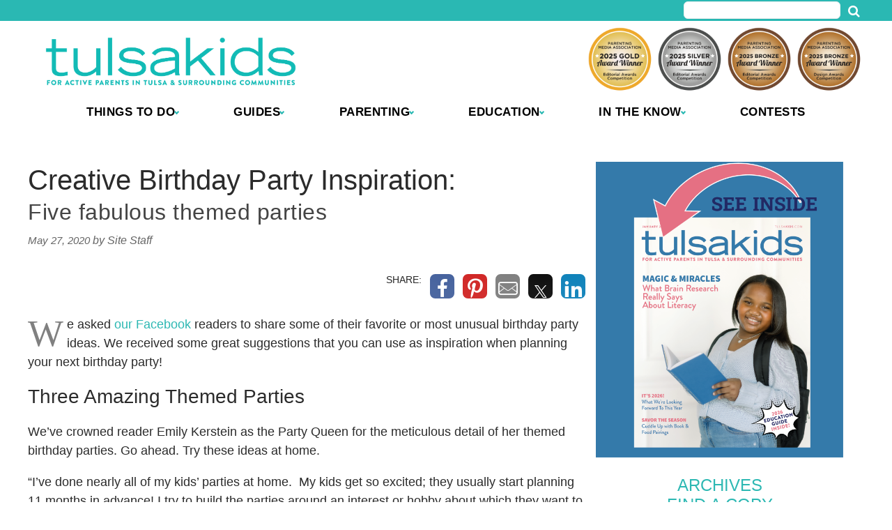

--- FILE ---
content_type: text/html; charset=utf-8
request_url: https://calendar.time.ly/vt8kz7g6/agenda?range=events&events=5&timely_id=timely-iframe-embed-0
body_size: 14837
content:
<!DOCTYPE html><html lang="en-US" class="timely" data-source="ssr"><head>
                <base href="/vt8kz7g6">
                <meta charset="utf-8">
                <title>Tulsa Kids</title>
                <link rel="icon" type="image/x-icon" href="/3.0.18/favicon.ico">
                
        <meta name="viewport" content="width=device-width, initial-scale=1">
        <link rel="canonical" href="https://calendar.time.ly/vt8kz7g6/stream">
        
        <meta name="title" content="Tulsa Kids">
        <meta name="description" content="Tulsa Kids calendar">
        <meta name="keywords" content="things to do in tulsa">
        <meta property="og:locale" content="en_US">
        <meta property="og:title" content="Tulsa Kids">
        <meta property="og:type" content="website">
        <meta property="og:description" content="Tulsa Kids calendar">
        <meta property="og:image" content="">
        <meta name="twitter:card" content="summary">
        <meta name="twitter:title" content="Tulsa Kids">
        <meta name="twitter:description" content="Tulsa Kids calendar">
        <meta name="twitter:image" content="">
        
                
                <script id="timely-analytics-script">
            if ( location.href.indexOf( 'dashboard=1' ) === -1 ) {
                let ga_script = window.document.createElement( 'script' );
                ga_script.setAttribute( 'src', 'https://www.googletagmanager.com/gtag/js?id=G-3M6N5587SG' );
                ga_script.setAttribute( 'async' , true );
                window.document.head.appendChild( ga_script );
                window.dataLayer = window.dataLayer || [];
                function gtag() { dataLayer.push(arguments); }
                gtag('js', new Date());
                gtag('config', 'G-3M6N5587SG', { 'send_page_view': false });
            }
        </script>
                <style>@charset "UTF-8";*{--timely-white:white;--timely-black:black;--timely-red:red;--timely-light-gray:#dddddd38;--timely-primary-color:#333333;--timely-primary-light-color:#6f6f6f;--timely-primary-accent-color:#d8d8d8;--timely-secondary-color:#506688;--timely-secondary-accent-color:#f0f4fa;--timely-tertiary-color:#f9f9f9;--timely-tertiary-accent-color:#fcb9004d;--timely-shadow-color:#0002;--timely-border-color:#35353567;--timely-shadow-color-light:rgba(0, 0, 0, .048);--timely-disabled-color:#b1b1b1;--timely-cta-color:#82c144;--timely-button-color:#223e49;--timely-button-share-1:#646464;--timely-button-share-2:#7f8080;--timely-button-share-3:#545554;--timely-button-icon:#747272;--timely-button-toolbar-background-focus:#738091;--timely-error-color:#9f2222;--timely-warning-color:#ffa000;--timely-sky-blue:#148099;--timely-event-tbc:#e83294;--timely-event-tentative:#275adc;--timely-event-featured:#5a6473;--timely-event-new:#11b5fb;--timely-event-updated:#6e33a9;--timely-bold-green:#558228;--timely-socia-media-facebook:#4165b0;--timely-socia-media-twitter:#00a7e3;--timely-socia-media-linkedin:#006ea4;--timely-socia-media-pinterest:#b80918;--timely-socia-media-whatsapp:#22d75f;--timely-socia-media-wechat:#2dc100;--timely-socia-media-weibo:#c2981a;--timely-socia-media-reddit:#ff3c0d;--timely-socia-media-tumblr:#35465c;--timely-socia-media-messenger:#0080f8;--timely-socia-media-telegram:#008cc2;--timely-socia-media-messages:#15c66c;--timely-socia-media-email:#ff902c;--timely-socia-media-link:#5a7f88;--timely-status-success:#82c144;--timely-status-pending:#F5C000;--timely-status-rejected:#F37977}timely-calendar{--timely-font-size:14px;--timely-line-height:1.42857143;--button-cta-color:var(--timely-white);--button-cta-border-color:var(--timely-cta-color);--button-cta-background-color:var(--timely-cta-color);--button-primary-color:var(--timely-button-color);--button-primary-border-color:var(--timely-button-color);--button-primary-background-color:transparent;--button-secondary-color:var(--timely-white);--button-secondary-border-color:var(--timely-cta-color);--button-secondary-background-color:var(--timely-cta-color);--button-icon-color:var(--timely-secondary-color);--timely-form-background-color:var(--timely-white);--timely-form-border-color:var(--timely-border-color);--timely-form-label-color:var(--timely-primary-color);--timely-form-input-background-color:var(--timely-tertiary-color);--timely-form-input-border-color:var(--timely-primary-color);--timely-form-text-input-color:var(--timely-primary-color);--timely-form-select-input-label-color:var(--timely-primary-color);--timely-form-checkbox-input-label-color:var(--timely-primary-color);--timely-form-checkbox-input-color:var(--timely-white);--timely-form-checkbox-input-checked-color:var(--timely-secondary-color);--timely-toolbar-active-route-color:var(--timely-black);--timely-font:"Poppins", "Helvetica Neue", "Helvetica", "Arial", sans-serif}timely-calendar timely-space-details{--space-details-background:var(--timely-tertiary-color);--space-details-title:var(--timely-black);--space-details-venue:var(--timely-primary-color);--space-details-event-featured-text:var(--timely-white);--space-details-event-featured-background:var(--timely-event-featured)}timely-calendar timely-membership-details{--membership-details-text-color:var( --timely-primary-color );--membership-details-title-color:var( --timely-primary-color );--membership-details-background-color:var( --timely-tertiary-color );--membership-details-header-background-color:var( --timely-tertiary-color );--membership-details-border-color:var( --timely-primary-accent-color )}@font-face{font-family:timely;src:url(timely.eot?j1njpe);src:url(timely.eot?j1njpe#iefix) format("embedded-opentype"),url(timely.ttf?j1njpe) format("truetype"),url(timely.woff?j1njpe) format("woff"),url(timely.svg?j1njpe#timely) format("svg");font-weight:400;font-style:normal;font-display:block}@font-face{font-family:Poppins;src:url(Poppins-Regular.ttf);font-weight:400;font-style:normal}html,body{min-height:100%}timely-calendar{display:block;background:var(--timely-white);padding:0;margin:0;font-family:var(--timely-font);line-height:var(--timely-line-height);font-size:var(--timely-font-size);color:var(--timely-primary-color);min-width:100%;max-width:100%;width:1px}timely-calendar .timely-hidden{display:none!important}timely-calendar *{--timely-white:white;--timely-black:black;--timely-red:red;--timely-light-gray:#dddddd38;--timely-primary-color:#333333;--timely-primary-light-color:#6f6f6f;--timely-primary-accent-color:#d8d8d8;--timely-secondary-color:#506688;--timely-secondary-accent-color:#f0f4fa;--timely-tertiary-color:#f9f9f9;--timely-tertiary-accent-color:#fcb9004d;--timely-shadow-color:#0002;--timely-border-color:#35353567;--timely-shadow-color-light:rgba(0, 0, 0, .048);--timely-disabled-color:#b1b1b1;--timely-cta-color:#82c144;--timely-button-color:#223e49;--timely-button-share-1:#646464;--timely-button-share-2:#7f8080;--timely-button-share-3:#545554;--timely-button-icon:#747272;--timely-button-toolbar-background-focus:#738091;--timely-error-color:#9f2222;--timely-warning-color:#ffa000;--timely-sky-blue:#148099;--timely-event-tbc:#e83294;--timely-event-tentative:#275adc;--timely-event-featured:#5a6473;--timely-event-new:#11b5fb;--timely-event-updated:#6e33a9;--timely-bold-green:#558228;--timely-socia-media-facebook:#4165b0;--timely-socia-media-twitter:#00a7e3;--timely-socia-media-linkedin:#006ea4;--timely-socia-media-pinterest:#b80918;--timely-socia-media-whatsapp:#22d75f;--timely-socia-media-wechat:#2dc100;--timely-socia-media-weibo:#c2981a;--timely-socia-media-reddit:#ff3c0d;--timely-socia-media-tumblr:#35465c;--timely-socia-media-messenger:#0080f8;--timely-socia-media-telegram:#008cc2;--timely-socia-media-messages:#15c66c;--timely-socia-media-email:#ff902c;--timely-socia-media-link:#5a7f88;--timely-status-success:#82c144;--timely-status-pending:#F5C000;--timely-status-rejected:#F37977}timely-calendar *:focus{outline:2px solid var(--timely-secondary-color)}@media print{html,body{margin:0;padding:0}}</style><link rel="stylesheet" href="/3.0.18/styles.css" media="print" onload="this.media='all'"><noscript><link rel="stylesheet" href="/3.0.18/styles.css"></noscript>
                <style id="timely-custom-css">.timely-toolbar .timely-toolbar-right
{
    display: none !important;
}

.timely-current-date:after {
left:inherit!important;
right:9px!important;
content: '▾'!important;
border-bottom:none!important;
text-align:right;
font-size:14px;
top:6px!important
 }

#timely-current-date-selector { 
border: 2px solid;
padding:4px 28px;
border-radius:20px
}

.timely-current-date:after { border-bottom:none!important;}</style>
                <script type="text/javascript" src="https://calendar.time.ly/3.0.18/node_modules_altcha_dist_altcha_js.js"></script><script type="text/javascript" src="https://calendar.time.ly/3.0.18/runtime.js"></script><script type="text/javascript" src="https://calendar.time.ly/3.0.18/main.js"></script><script type="text/javascript" src="https://calendar.time.ly/3.0.18/polyfills.js"></script>
                <style id="timely-theme-css"></style>
                
                <script src="https://web.squarecdn.com/v1/square.js" type="text/javascript"></script>
            <style ng-transition="timely-calendar">.timely-overlay[_ngcontent-sc162]{z-index:10000;width:100vw;height:100vh;inset:0}.timely-overlay.timely-weak-overlay[_ngcontent-sc162]{z-index:100}.timely-hidden[_ngcontent-sc162]{display:none!important}.timely-overlay[_ngcontent-sc162]:not(.timely-sse){position:fixed;overflow-y:auto;-webkit-overflow-y:auto;-webkit-overflow-scrolling:touch}.timely-overlay[_ngcontent-sc162]:not(.timely-sse):not(.timely-iframe-embed){background:rgba(0,0,0,.5)}.timely-sse[_ngcontent-sc162]{position:relative;background:rgba(0,0,0,0);overflow:visible}</style><style ng-transition="timely-calendar">*[_ngcontent-sc137]{--timely-white: white;--timely-black: black;--timely-red: red;--timely-light-gray: #dddddd38;--timely-primary-color: #333333;--timely-primary-light-color: #6f6f6f;--timely-primary-accent-color: #d8d8d8;--timely-secondary-color: #506688;--timely-secondary-accent-color: #f0f4fa;--timely-tertiary-color: #f9f9f9;--timely-tertiary-accent-color: #fcb9004d;--timely-shadow-color: #0002;--timely-border-color: #35353567;--timely-shadow-color-light: rgba(0, 0, 0, .048);--timely-disabled-color: #b1b1b1;--timely-cta-color: #82c144;--timely-button-color: #223e49;--timely-button-share-1: #646464;--timely-button-share-2: #7f8080;--timely-button-share-3: #545554;--timely-button-icon: #747272;--timely-button-toolbar-background-focus: #738091;--timely-error-color: #9f2222;--timely-warning-color: #ffa000;--timely-sky-blue: #148099;--timely-event-tbc: #e83294;--timely-event-tentative: #275adc;--timely-event-featured: #5a6473;--timely-event-new: #11b5fb;--timely-event-updated: #6e33a9;--timely-bold-green: #558228;--timely-socia-media-facebook: #4165b0;--timely-socia-media-twitter: #00a7e3;--timely-socia-media-linkedin: #006ea4;--timely-socia-media-pinterest: #b80918;--timely-socia-media-whatsapp: #22d75f;--timely-socia-media-wechat: #2dc100;--timely-socia-media-weibo: #c2981a;--timely-socia-media-reddit: #ff3c0d;--timely-socia-media-tumblr: #35465c;--timely-socia-media-messenger: #0080f8;--timely-socia-media-telegram: #008cc2;--timely-socia-media-messages: #15c66c;--timely-socia-media-email: #ff902c;--timely-socia-media-link: #5a7f88;--timely-status-success: #82c144;--timely-status-pending: #F5C000;--timely-status-rejected: #F37977}timely-calendar[_ngcontent-sc137], .timely-popup[_ngcontent-sc137]{--timely-font-size: 14px;--timely-line-height: 1.42857143;--button-cta-color: var(--timely-white);--button-cta-border-color: var(--timely-cta-color);--button-cta-background-color: var(--timely-cta-color);--button-primary-color: var(--timely-button-color);--button-primary-border-color: var(--timely-button-color);--button-primary-background-color: transparent;--button-secondary-color: var(--timely-white);--button-secondary-border-color: var(--timely-cta-color);--button-secondary-background-color: var(--timely-cta-color);--button-icon-color: var(--timely-secondary-color);--timely-form-background-color: var(--timely-white);--timely-form-border-color: var(--timely-border-color);--timely-form-label-color: var(--timely-primary-color);--timely-form-input-background-color: var(--timely-tertiary-color);--timely-form-input-border-color: var(--timely-primary-color);--timely-form-text-input-color: var(--timely-primary-color);--timely-form-select-input-label-color: var(--timely-primary-color);--timely-form-checkbox-input-label-color: var(--timely-primary-color);--timely-form-checkbox-input-color: var(--timely-white);--timely-form-checkbox-input-checked-color: var(--timely-secondary-color);--timely-toolbar-active-route-color: var(--timely-black);--timely-font: "Poppins", "Helvetica Neue", "Helvetica", "Arial", sans-serif}timely-calendar[_ngcontent-sc137]   timely-month-view[_ngcontent-sc137], .timely-popup[_ngcontent-sc137]   timely-month-view[_ngcontent-sc137]{--month-view-weekday-background-color: var(--timely-secondary-color);--month-view-weekday-text-color: var(--timely-white);--month-view-event-header-background-color: var( --timely-secondary-accent-color );--month-view-event-header-text-color: var(--timely-primary-color);--month-view-mobile-event-header-background-color: var(--timely-white);--month-view-mobile-event-header-text-color: var( --timely-primary-color );--month-view-multi-day-section-background-color: var( --timely-tertiary-color );--month-view-multi-day-event-background-color: var( --timely-secondary-color );--month-view-multi-day-event-text-color: var(--timely-white);--month-view-day-background-color: var(--timely-white);--month-view-day-text-color: var(--timely-secondary-color);--month-view-daily-event-count-background-color: var( --timely-secondary-color );--month-view-daily-event-count-text-color: var(--timely-white);--month-view-today-background-color: var( --timely-tertiary-accent-color );--month-view-mobile-day-active-color: var(--timely-secondary-color);--month-view-popup-background-color: var(--timely-white);--month-view-popup-image-background-color: var( --timely-secondary-color );--month-view-popup-text-color: var(--timely-black);--month-view-event-featured-text: var(--timely-event-featured);--month-view-event-featured-background: var(--timely-event-featured)}timely-calendar[_ngcontent-sc137]   timely-year-view[_ngcontent-sc137], .timely-popup[_ngcontent-sc137]   timely-year-view[_ngcontent-sc137]{--year-view-month-background-color: var(--timely-white);--year-view-month-text-color: var(--timely-primary-color);--year-view-weekday-background-color: var(--timely-secondary-color);--year-view-weekday-text-color: var(--timely-white);--year-view-multi-day-event-background-color: var( --timely-secondary-color );--year-view-multi-day-event-text-color: var(--timely-white);--year-view-day-background-color: var(--timely-white);--year-view-day-text-color: var(--timely-primary-color);--year-view-today-background-color: var(--timely-tertiary-accent-color);--year-view-active-background-color: var(--timely-secondary-color);--year-view-active-text-color: var(--timely-white);--year-view-popup-background-color: var(--timely-white);--year-view-popup-text-color: var(--timely-black);--year-view-event-featured-text: var(--timely-event-featured)}timely-calendar[_ngcontent-sc137]   timely-week-view[_ngcontent-sc137], .timely-popup[_ngcontent-sc137]   timely-week-view[_ngcontent-sc137]{--week-view-weekday-background-color: var(--timely-secondary-color);--week-view-weekday-text-color: var(--timely-white);--week-view-event-border-color: var(--timely-primary-accent-color);--week-view-daily-border-color: var(--timely-primary-accent-color);--week-view-hourly-text-color: var(--timely-primary-color);--week-view-weekly-border-color: var(--timely-secondary-accent-color);--week-view-multiday-event-background-color: var( --timely-secondary-color );--week-view-multiday-event-text-color: var(--timely-white);--week-view-event-title-color: var(--timely-primary-color);--week-view-event-date-color: var(--timely-primary-color);--week-view-event-primary-background-color: var( --timely-tertiary-color );--week-view-event-secondary-background-color: var( --timely-secondary-accent-color );--week-view-event-box-shadow-color: var(--timely-shadow-color);--week-view-event-description-color: var(--timely-primary-color);--week-view-today-background-color: var(--timely-tertiary-accent-color);--week-view-today-color: var(--timely-primary-color);--week-view-event-featured-text: var(--timely-event-featured);--week-view-event-featured-background: var(--timely-event-featured)}timely-calendar[_ngcontent-sc137]   timely-new-week-view[_ngcontent-sc137], .timely-popup[_ngcontent-sc137]   timely-new-week-view[_ngcontent-sc137]{--new-week-view-weekday-background-color: var(--timely-secondary-color);--new-week-view-weekday-text-color: var(--timely-white);--new-week-view-event-border-color: var(--timely-primary-accent-color);--new-week-view-daily-border-color: var(--timely-primary-accent-color);--new-week-view-hourly-text-color: var(--timely-primary-color);--new-week-view-weekly-border-color: var( --timely-secondary-accent-color );--new-week-view-multiday-event-background-color: var( --timely-secondary-color );--new-week-view-multiday-event-text-color: var(--timely-white);--new-week-view-event-title-color: var(--timely-primary-color);--new-week-view-event-date-color: var(--timely-primary-color);--new-week-view-event-primary-background-color: var( --timely-tertiary-color );--new-week-view-event-secondary-background-color: var( --timely-secondary-accent-color );--new-week-view-event-box-shadow-color: var(--timely-shadow-color);--new-week-view-event-description-color: var(--timely-primary-color);--new-week-view-today-background-color: var( --timely-tertiary-accent-color );--new-week-view-today-color: var(--timely-primary-color);--new-week-view-event-featured-text: var(--timely-event-featured);--new-week-view-event-featured-background: var(--timely-event-featured)}timely-calendar[_ngcontent-sc137]   timely-posterboard-view[_ngcontent-sc137], .timely-popup[_ngcontent-sc137]   timely-posterboard-view[_ngcontent-sc137]{--posterboard-view-event-background-color: var(--timely-tertiary-color);--posterboard-view-event-background-hover-color: var(--timely-white);--posterboard-view-event-border-color: var( --timely-primary-accent-color );--posterboard-view-event-title-color: var(--timely-primary-color);--posterboard-view-event-time-color: var(--timely-primary-color);--posterboard-view-event-excerpt-color: var(--timely-primary-color);--posterboard-view-event-image-background-color: var(--timely-white);--posterboard-view-event-image-default-color: var( --timely-tertiary-color );--posterboard-view-event-date-background-color: var( --timely-secondary-color );--posterboard-view-event-date-text-color: var(--timely-white);--posterboard-view-event-featured-text: var(--timely-white);--posterboard-view-event-featured-background: var( --timely-event-featured )}timely-calendar[_ngcontent-sc137]   timely-tile-view[_ngcontent-sc137], .timely-popup[_ngcontent-sc137]   timely-tile-view[_ngcontent-sc137]{--tile-view-event-background-color: var(--timely-tertiary-color);--tile-view-event-background-hover-color: var(--timely-white);--tile-view-event-border-color: var(--timely-primary-accent-color);--tile-view-event-title-color: var(--timely-primary-color);--tile-view-event-time-color: var(--timely-primary-color);--tile-view-event-excerpt-color: var(--timely-primary-color);--tile-view-event-image-background-color: var(--timely-white);--tile-view-event-image-default-color: var(--timely-tertiary-color);--tile-view-event-date-background-color: var(--timely-secondary-color);--tile-view-event-date-text-color: var(--timely-white);--tile-view-event-featured-text: var(--timely-white);--tile-view-event-featured-background: var(--timely-event-featured)}timely-calendar[_ngcontent-sc137]   timely-agenda-view[_ngcontent-sc137], .timely-popup[_ngcontent-sc137]   timely-agenda-view[_ngcontent-sc137]{--agenda-view-event-background-color: var(--timely-white);--agenda-view-event-background-hover-color: var( --timely-tertiary-color );--agenda-view-event-border-color: var(--timely-primary-accent-color);--agenda-view-event-title-color: var(--timely-primary-color);--agenda-view-event-time-color: var(--timely-primary-color);--agenda-view-event-excerpt-color: var(--timely-primary-color);--agenda-view-events-date-month-background-color: var( --timely-secondary-color );--agenda-view-events-date-background-color: var( --timely-secondary-color );--agenda-view-events-date-text-color: var(--timely-white);--agenda-view-events-background-primary-color: var( --timely-tertiary-color );--agenda-view-events-background-secondary-color: var(--timely-white);--agenda-view-events-border-color: var(--timely-primary-accent-color);--agenda-view-event-featured-text: var(--timely-white);--agenda-view-event-featured-background: var(--timely-event-featured)}timely-calendar[_ngcontent-sc137]   timely-agenda-compact-view[_ngcontent-sc137], .timely-popup[_ngcontent-sc137]   timely-agenda-compact-view[_ngcontent-sc137]{--agenda-compact-view-event-background-color: var( --timely-tertiary-color );--agenda-compact-view-event-title-color: var(--timely-primary-color);--agenda-compact-view-event-time-color: var(--timely-primary-color);--agenda-compact-view-event-venue-color: var(--timely-primary-color);--agenda-compact-view-event-price-color: var(--timely-primary-color);--agenda-compact-view-events-date-background-color: var( --timely-secondary-color );--agenda-compact-view-events-date-text-color: var(--timely-white);--agenda-compact-view-event-featured-text: var(--timely-white);--agenda-compact-view-event-featured-background: var( --timely-event-featured )}timely-calendar[_ngcontent-sc137]   timely-stream-view[_ngcontent-sc137], .timely-popup[_ngcontent-sc137]   timely-stream-view[_ngcontent-sc137]{--stream-view-date-divider-background-color: var( --timely-secondary-color );--stream-view-date-divider-text-color: var(--timely-white);--stream-view-event-background-color: var(--timely-tertiary-color);--stream-view-event-background-hover-color: var( --timely-tertiary-color );--stream-view-event-border-color: var(--timely-tertiary-color);--stream-view-event-title-color: var(--timely-primary-color);--stream-view-event-time-color: var(--timely-primary-color);--stream-view-event-excerpt-color: var(--timely-primary-color);--stream-view-event-image-background-color: var( --timely-tertiary-color );--stream-view-event-featured-text: var(--timely-white);--stream-view-event-featured-background: var(--timely-event-featured)}timely-calendar[_ngcontent-sc137]   timely-modern-list-view[_ngcontent-sc137], .timely-popup[_ngcontent-sc137]   timely-modern-list-view[_ngcontent-sc137]{--modern-list-view-background: var(--timely-tertiary-color);--modern-list-view-title: var(--timely-black);--modern-list-view-border: var(--timely-tertiary-color);--modern-list-view-time: var(--timely-secondary-color);--modern-list-view-excerpt: var(--timely-black);--modern-list-view-price: var(--timely-black);--modern-list-view-image-background: var(--timely-tertiary-color);--modern-list-view-event-featured-text: var(--timely-white);--modern-list-view-event-featured-background: var( --timely-event-featured )}timely-calendar[_ngcontent-sc137]   timely-modern-row-view[_ngcontent-sc137], .timely-popup[_ngcontent-sc137]   timely-modern-row-view[_ngcontent-sc137]{--modern-row-view-background: var(--timely-tertiary-color);--modern-row-view-title: var(--timely-black);--modern-row-view-border: var(--timely-tertiary-color);--modern-row-view-time: var(--timely-secondary-color);--modern-row-view-excerpt: var(--timely-black);--modern-row-view-price: var(--timely-black);--modern-row-view-image-background: var(--timely-tertiary-color);--modern-row-view-event-featured-text: var(--timely-white);--modern-row-view-event-featured-background: var( --timely-event-featured )}timely-calendar[_ngcontent-sc137]   timely-clean-list-view[_ngcontent-sc137], .timely-popup[_ngcontent-sc137]   timely-clean-list-view[_ngcontent-sc137]{--clean-list-view-background: var(--timely-tertiary-color);--clean-list-view-title: var(--timely-black);--clean-list-view-border: var(--timely-tertiary-color);--clean-list-view-time: var(--timely-secondary-color);--clean-list-view-excerpt: var(--timely-black);--clean-list-view-price: var(--timely-black);--clean-list-view-event-featured-text: var(--timely-white);--clean-list-view-event-featured-background: var( --timely-event-featured )}timely-calendar[_ngcontent-sc137]   timely-clean-row-view[_ngcontent-sc137], .timely-popup[_ngcontent-sc137]   timely-clean-row-view[_ngcontent-sc137]{--clean-row-view-background: var(--timely-tertiary-color);--clean-row-view-title: var(--timely-black);--clean-row-view-border: var(--timely-tertiary-color);--clean-row-view-time: var(--timely-secondary-color);--clean-row-view-excerpt: var(--timely-black);--clean-row-view-price: var(--timely-black);--clean-row-view-event-featured-text: var(--timely-white);--clean-row-view-event-featured-background: var( --timely-event-featured )}timely-calendar[_ngcontent-sc137]   timely-map-view[_ngcontent-sc137], .timely-popup[_ngcontent-sc137]   timely-map-view[_ngcontent-sc137]{--map-view-event-title-color: var(--timely-primary-color);--map-view-event-date-color: var(--timely-primary-color);--map-view-event-background-color: var(--timely-tertiary-color);--map-view-event-border-color: var(--timely-primary-accent-color)}timely-calendar[_ngcontent-sc137]   timely-space-details[_ngcontent-sc137], .timely-popup[_ngcontent-sc137]   timely-space-details[_ngcontent-sc137]{--space-details-background: var(--timely-tertiary-color);--space-details-title: var(--timely-black);--space-details-venue: var(--timely-primary-color);--space-details-event-featured-text: var(--timely-white);--space-details-event-featured-background: var(--timely-event-featured)}timely-calendar[_ngcontent-sc137]   timely-space-gallery-view[_ngcontent-sc137], .timely-popup[_ngcontent-sc137]   timely-space-gallery-view[_ngcontent-sc137]{--space-gallery-view-background: var(--timely-tertiary-color);--space-gallery-view-title: var(--timely-black);--space-gallery-view-border: var(--timely-tertiary-color);--space-gallery-view-venue: var(--timely-primary-color);--space-gallery-view-excerpt: var(--timely-black);--space-gallery-view-event-featured-text: var(--timely-white);--space-gallery-view-event-featured-background: var( --timely-event-featured )}timely-calendar[_ngcontent-sc137]   timely-space-schedule-view[_ngcontent-sc137], .timely-popup[_ngcontent-sc137]   timely-space-schedule-view[_ngcontent-sc137]{--space-schedule-view-text: var(--timely-white);--space-schedule-view-background: var(--timely-secondary-color)}timely-calendar[_ngcontent-sc137]   timely-space-daily-view[_ngcontent-sc137], .timely-popup[_ngcontent-sc137]   timely-space-daily-view[_ngcontent-sc137]{--space-daily-view-text: var(--timely-white);--space-daily-view-background: var(--timely-secondary-color)}timely-calendar[_ngcontent-sc137]   timely-membership-view[_ngcontent-sc137], .timely-popup[_ngcontent-sc137]   timely-membership-view[_ngcontent-sc137]{--membership-view-text-color: var( --timely-primary-color );--membership-view-title-color: var( --timely-primary-color );--membership-view-list-background-color: var( --timely-tertiary-color );--membership-view-list-border-color: var( --timely-primary-accent-color )}timely-calendar[_ngcontent-sc137]   timely-membership-details[_ngcontent-sc137], .timely-popup[_ngcontent-sc137]   timely-membership-details[_ngcontent-sc137]{--membership-details-text-color: var( --timely-primary-color );--membership-details-title-color: var( --timely-primary-color );--membership-details-background-color: var( --timely-tertiary-color );--membership-details-header-background-color: var( --timely-tertiary-color );--membership-details-border-color: var( --timely-primary-accent-color )}mat-option[_ngcontent-sc137]{--timely-font: "Poppins", "Helvetica Neue", "Helvetica", "Arial", sans-serif}.mat-menu-panel[_ngcontent-sc137]{--timely-font: "Poppins", "Helvetica Neue", "Helvetica", "Arial", sans-serif}timely-slider-view[_ngcontent-sc137]{--slider-font-family: "Montserrat", "Helvetica", "Arial", sans-serif;--slider-background-primary-color: var(--timely-primary-accent-color);--slider-background-secondary-color: var(--timely-primary-color);--slider-hover-background-primary-color: var(--timely-white);--slider-hover-background-secondary-color: var( --timely-primary-accent-color );--slider-event-date-color: var(--timely-white);--slider-hover-event-date-color: var(--timely-white);--slider-event-date-background-color: var(--timely-secondary-color);--slider-event-time-color: var(--timely-white);--slider-hover-event-time-color: var(--timely-white);--slider-event-details-color: var(--timely-white);--slider-hover-event-details-color: var(--timely-white);--slider-controls-color: var(timely-grey-blue);--slider-item-indicator-color: var(--timely-primary-color);--slider-item-indicator-active-color: var(--timely-secondary-color);--slider-event-featured-text: var(--timely-white);--slider-event-featured-background: var(--timely-event-featured)}timely-carousel-view[_ngcontent-sc137]{--carousel-background-primary-color: var(--timely-primary-accent-color);--carousel-background-secondary-color: var(--timely-primary-color);--carousel-event-date-color: var(--timely-white);--carousel-event-date-day-background-color: var(--timely-black);--carousel-event-date-day-month-background-color: var( --timely-event-featured );--carousel-event-time-color: var(--timely-white);--carousel-event-details-color: var(--timely-white);--carousel-controls-color: var(timely-grey-blue);--carousel-item-indicator-color: var(--timely-primary-color);--carousel-item-indicator-active-color: var(--timely-secondary-color);--carousel-event-featured-text: var(--timely-white);--carousel-event-featured-background: var(--timely-event-featured)}.timely-space-details[_ngcontent-sc137]{position:relative;min-height:80vh}.overflow-hidden[_ngcontent-sc137]{overflow:hidden!important;height:100vh!important}.timely-space-overlay[_ngcontent-sc137]{z-index:10000;width:100vw;height:100vh;inset:0}.timely-space-popup[_ngcontent-sc137]{max-width:960px;width:100vw;min-height:100vh;display:block;background-color:#fff;background-color:var(--timely-white, white);box-shadow:0 0 30px var(--timely-shadow-color);margin:0 auto;scrollbar-width:none}.timely-space-popup[_ngcontent-sc137]::-webkit-scrollbar{display:none}.timely-space-gallery-event-image-container[_ngcontent-sc137]{position:relative;height:180px}.timely-space-gallery-event-image-container[_ngcontent-sc137]   .timely-space-gallery-event-image[_ngcontent-sc137], .timely-space-gallery-event-image-container[_ngcontent-sc137]   .timely-space-gallery-event-no-image[_ngcontent-sc137]{-o-object-fit:cover;object-fit:cover;-o-object-position:center center;object-position:center center;height:100%;width:100%}.timely-space-gallery-event-image-container[_ngcontent-sc137]   .timely-space-gallery-event-no-image[_ngcontent-sc137]{background-color:var(--timely-primary-accent-color)}.timely-space-gallery-event-image-container.timely-space-gallery-details[_ngcontent-sc137]{height:auto}.timely-space-gallery-event-image-container.timely-space-gallery-details[_ngcontent-sc137]   .timely-space-gallery-event-image[_ngcontent-sc137], .timely-space-gallery-event-image-container.timely-space-gallery-details[_ngcontent-sc137]   .timely-space-gallery-event-no-image[_ngcontent-sc137]{height:300px;-o-object-fit:cover;object-fit:cover}@media screen and (max-width: 959px){.timely-space-gallery-event-image-container.timely-space-gallery-details[_ngcontent-sc137]   .timely-space-gallery-event-image[_ngcontent-sc137], .timely-space-gallery-event-image-container.timely-space-gallery-details[_ngcontent-sc137]   .timely-space-gallery-event-no-image[_ngcontent-sc137]{height:220px}}.timely-space-gallery-detail-header[_ngcontent-sc137]{background-color:var(--space-details-background);position:relative}.timely-space-gallery-detail-header[_ngcontent-sc137]   .timely-space-gallery-detail-header-left[_ngcontent-sc137]{width:100%;box-sizing:border-box;position:relative}.timely-space-gallery-detail-header[_ngcontent-sc137]   .timely-space-header[_ngcontent-sc137]{width:100%;position:absolute;bottom:10px;padding:10px 20px;box-sizing:border-box;display:flex;align-items:center;justify-content:space-between}.timely-space-gallery-detail-header[_ngcontent-sc137]   .timely-space-header[_ngcontent-sc137]   .timely-space-pricing[_ngcontent-sc137]{border-radius:30px;padding:6px 10px;font-size:12px;background-color:var(--space-details-event-featured-background);color:var(--space-details-event-featured-text)}.timely-space-gallery-detail-header[_ngcontent-sc137]   .timely-space-gallery-detail-title[_ngcontent-sc137]{color:var(--space-details-title);margin:0;padding-bottom:5px;font-size:26px;font-weight:700}@media screen and (max-width: 959px){.timely-space-gallery-detail-header[_ngcontent-sc137]   .timely-space-gallery-detail-title[_ngcontent-sc137]{font-size:22px}}.timely-space-gallery-detail-header[_ngcontent-sc137]   .timely-space-gallery-detail-address[_ngcontent-sc137]{margin:0 0 .25em;font-size:13px;color:var(--space-details-venue)}.timely-space-gallery-detail-header.timely-rtl[_ngcontent-sc137]{direction:rtl}.timely-space-gallery-detail-header[_ngcontent-sc137]   .timely-space-gallery-detail-header-right[_ngcontent-sc137]{width:100%;position:relative;padding:5px 20px 15px;box-sizing:border-box}.timely-space-gallery-detail-header[_ngcontent-sc137]   .timely-space-gallery-detail-add-event[_ngcontent-sc137]{display:inline-block;width:inherit;background-color:var(--button-cta-background-color);color:var(--button-cta-color);border-color:var(--button-cta-border-color);border:1px solid var(--button-cta-border-color);border-radius:4px;padding:4px 16px;font-size:14px;font-family:var(--timely-font);text-align:center;text-transform:uppercase}.timely-space-gallery-detail-body[_ngcontent-sc137]{display:grid;grid-template-columns:1fr;padding:25px;border-top:1px solid var(--timely-primary-accent-color);position:relative;grid-gap:25px;gap:25px;box-sizing:border-box}@media screen and (max-width: 959px){.timely-space-gallery-detail-body[_ngcontent-sc137]{top:inherit}}.timely-space-gallery-detail-body.timely-rtl[_ngcontent-sc137]{direction:rtl}.timely-space-gallery-detail-body.timely-rtl[_ngcontent-sc137]   .timely-space-gallery-detail-body-right[_ngcontent-sc137]{margin-left:0;margin-right:15px;box-sizing:border-box}.timely-space-gallery-detail-body.timely-rtl[_ngcontent-sc137]   .timely-space-gallery-detail-body-right[_ngcontent-sc137]   a[_ngcontent-sc137]{transform:rotateY(180deg)}.timely-space-gallery-detail-body.timely-rtl[_ngcontent-sc137]   .timely-space-gallery-detail-body-right.hidden[_ngcontent-sc137]{display:none}@keyframes paneLeft{0%{transform:scaleX(0)}to{transform:scaleX(1)}}@keyframes toolbarBg{0%{background-color:transparent}to{background:rgba(255,255,255,.6)}}.timely-space-gallery-detail-tool[_ngcontent-sc137]{box-sizing:border-box;position:absolute;top:0;right:0;transition:all .3s ease-in-out;width:100%;height:100%}.timely-space-gallery-detail-tool.active[_ngcontent-sc137]{animation-duration:.5s;animation-delay:.2s;animation-name:toolbarBg;animation-fill-mode:forwards}.timely-space-gallery-detail-tool.active[_ngcontent-sc137]   .timely-side-pane[_ngcontent-sc137]{animation-duration:.5s;animation-delay:.2s;animation-name:paneLeft;animation-fill-mode:forwards}.timely-space-gallery-detail-tool[_ngcontent-sc137]   .timely-side-pane-close[_ngcontent-sc137]{display:flex;align-items:flex-start;justify-content:flex-start}.timely-space-gallery-detail-tool[_ngcontent-sc137]   .timely-side-pane[_ngcontent-sc137]{transform:scaleX(0);transform-origin:right;max-width:min(360px,100vw - 50px);width:100%;background:#fff;position:absolute;right:0;top:0;padding:20px 25px;height:100%;transition:all .3s ease-in-out;z-index:50;box-shadow:#0000001a 0 4px 12px}.timely-space-gallery-detail-tool[_ngcontent-sc137]   .timely-pane-close[_ngcontent-sc137]{color:var(--timely-secondary-color);background:none;border:none;font-size:30px;padding:0;line-height:0;position:relative}.timely-space-gallery-detail-tool[_ngcontent-sc137]   .timely-pane-close[_ngcontent-sc137]   i[_ngcontent-sc137]{font-size:20px}.timely-space-gallery-detail-tool[_ngcontent-sc137]   .timely-space-gallery-detail-date-selector[_ngcontent-sc137]{display:flex;width:75%;justify-content:center;background-color:#fff;margin:0 auto;transform:translateY(-30px)}.timely-space-gallery-detail-tool[_ngcontent-sc137]   .timely-space-gallery-detail-date-selector[_ngcontent-sc137]   a[_ngcontent-sc137]{padding:2px 8px}.timely-space-gallery-detail-tool[_ngcontent-sc137]   .timely-space-gallery-detail-date-selector[_ngcontent-sc137]   .timely-current-date[_ngcontent-sc137]{border:none;font-size:18px;cursor:pointer;color:var(--timely-black);position:relative;display:inline-block}.timely-space-gallery-detail-tool[_ngcontent-sc137]   .timely-space-gallery-detail-date-selector[_ngcontent-sc137]   .timely-current-date[_ngcontent-sc137]:hover:after{border-bottom:1px solid var(--timely-secondary-color)}.timely-space-gallery-detail-tool[_ngcontent-sc137]   .timely-space-gallery-detail-date-selector[_ngcontent-sc137]   .timely-datepicker-input[_ngcontent-sc137]{position:absolute;width:180px;height:1px;bottom:0;left:0;opacity:0}.timely-space-gallery-detail-tool[_ngcontent-sc137]   .timely-space-gallery-detail-date-selector[_ngcontent-sc137]   .timely-date-arrows[_ngcontent-sc137]{color:var(--timely-black);background-color:transparent;border:none;outline:none}.timely-space-gallery-detail-tool[_ngcontent-sc137]   .timely-space-gallery-detail-date-selector[_ngcontent-sc137]   .timely-date-arrows[_ngcontent-sc137]:focus{outline:2px solid var(--timely-secondary-color)}.timely-space-gallery-detail-tool[_ngcontent-sc137]   .timely-space-gallery-detail-grid-loading[_ngcontent-sc137]{position:absolute;width:100%;height:102%;top:-10px;z-index:30;display:flex;justify-content:center;align-items:center;align-content:center}.timely-space-gallery-detail-tool.hidden[_ngcontent-sc137]{display:none}.timely-space-gallery-close-button[_ngcontent-sc137]{color:var(--timely-white);background-color:var(--timely-secondary-color);border-radius:50%;border:none;font-size:30px;width:24px;height:24px;padding:0;line-height:0;position:absolute;top:20px;right:20px;z-index:1}.timely-space-gallery-close-button[_ngcontent-sc137]   i[_ngcontent-sc137]{font-size:20px}.timely-space-detail-selector[_ngcontent-sc137]{padding-top:30px}.timely-space-detail-selector.is-loading[_ngcontent-sc137]{opacity:.1}.timely-space-detail-label[_ngcontent-sc137]{display:block;text-align:center;font-size:80%;color:#a7a7a7;margin:-15px 0 0}.timely-space-gallery-request-button[_ngcontent-sc137]   button[_ngcontent-sc137]{background-color:var(--button-cta-background-color);color:var(--button-cta-color);border-color:var(--button-cta-border-color);margin:10px auto;border:1px solid var(--button-cta-border-color);border-radius:4px;padding:8px 22px;font-size:14px;font-family:var(--timely-font);text-align:center;text-transform:uppercase;display:block}.timely-space-gallery-request-button[_ngcontent-sc137]   button[disabled][_ngcontent-sc137]{cursor:default;opacity:.5}.timely-grid[_ngcontent-sc137]{display:grid;grid-template-rows:3em 3em auto;width:100%;height:60vh;overflow:auto;margin-top:10px;margin-bottom:30px}.timely-grid[_ngcontent-sc137]   .timely-grid-content[_ngcontent-sc137]{display:grid;grid-template-columns:3em 10px 1fr;-webkit-user-select:none;-moz-user-select:none;user-select:none}.timely-grid[_ngcontent-sc137]   .timely-grid-content[_ngcontent-sc137]   .timely-grid-time[_ngcontent-sc137]{z-index:29;grid-column:1;text-align:right;align-self:end;font-size:80%;position:relative;color:#70757a;padding-right:2px;position:sticky;left:0;background-color:var(--timely-white);height:5em;line-height:2.4}.timely-grid[_ngcontent-sc137]   .timely-grid-content[_ngcontent-sc137]   .timely-col-divider[_ngcontent-sc137]{z-index:29;grid-row:1/-1;grid-column:2;border-right:1px solid #dadce0;position:sticky;left:3em;background-color:var(--timely-white)}.timely-grid[_ngcontent-sc137]   .timely-grid-content[_ngcontent-sc137]   .timely-col[_ngcontent-sc137]{border-right:1px solid #dadce0;grid-row:1/span 98;grid-column:span 1;min-width:280px}.timely-grid[_ngcontent-sc137]   .timely-grid-content[_ngcontent-sc137]   .timely-row[_ngcontent-sc137]{grid-column:2/-1}.timely-grid[_ngcontent-sc137]   .timely-grid-content[_ngcontent-sc137]   .timely-row.timely-row-line[_ngcontent-sc137]{border-bottom:1px solid #dadce0}.timely-grid[_ngcontent-sc137]   .timely-grid-content[_ngcontent-sc137]   .new-event[_ngcontent-sc137]{background-color:#c5e5b3;border-color:#c5e5b3;box-shadow:#0000001a 0 20px 25px -5px,#0000000a 0 10px 10px -5px}.timely-grid[_ngcontent-sc137]   .timely-grid-content[_ngcontent-sc137]   .new-event.invalid-event[_ngcontent-sc137]{background-color:#f1303080!important;border:1px solid red!important}.timely-grid[_ngcontent-sc137]   .timely-grid-content[_ngcontent-sc137]   .event-occurrence[_ngcontent-sc137]{margin-bottom:2px}.timely-grid[_ngcontent-sc137]   .timely-grid-content[_ngcontent-sc137]   .event-occurrence[_ngcontent-sc137]   .timely-grid-content-event-short[_ngcontent-sc137]{font-size:15px;margin-top:-8px;margin-right:3px;display:flex;justify-content:center}.timely-grid[_ngcontent-sc137]   .timely-grid-content[_ngcontent-sc137]   .event-occurrence[_ngcontent-sc137]   .timely-grid-content-event-short[_ngcontent-sc137]   a[_ngcontent-sc137]{z-index:21;position:relative}.timely-grid[_ngcontent-sc137]   .timely-grid-content[_ngcontent-sc137]   .event-occurrence.event-unavailable[_ngcontent-sc137]{background-color:#e7e7e7;border-color:#e7e7e7}.timely-grid[_ngcontent-sc137]   .timely-grid-content[_ngcontent-sc137]   .event-occurrence.event-timely[_ngcontent-sc137]{background-color:#dceaef;border-color:#dceaef}.timely-grid[_ngcontent-sc137]   .timely-grid-content[_ngcontent-sc137]   .event[_ngcontent-sc137]{border-radius:2px;padding:5px;margin-right:10px;font-weight:700;font-size:80%}.timely-grid[_ngcontent-sc137]   .timely-grid-content[_ngcontent-sc137]   .timely-new-event-details[_ngcontent-sc137]{display:flex;line-height:.7;color:#0009}.timely-grid[_ngcontent-sc137]   .timely-grid-content[_ngcontent-sc137]   .timely-new-event-details.timely-new-event-details-sm[_ngcontent-sc137]{flex-direction:row;font-size:9px}.timely-grid[_ngcontent-sc137]   .timely-grid-content[_ngcontent-sc137]   .timely-new-event-details.timely-new-event-details-lg[_ngcontent-sc137]{flex-direction:column;line-height:normal}.timely-grid[_ngcontent-sc137]   .timely-grid-content[_ngcontent-sc137]   .timely-clickable-cell[_ngcontent-sc137]{padding:5px;z-index:20}@media screen and (max-width: 959px){.timely-space-gallery-detail-body-left[_ngcontent-sc137]{order:2}.timely-space-gallery-detail-body-right[_ngcontent-sc137]{order:1}}.timely-grid[_ngcontent-sc137]::-webkit-scrollbar{width:8px;height:7px;border-radius:20px}.timely-grid[_ngcontent-sc137]::-webkit-scrollbar-track{background:#f1f1f1;border-radius:20px}.timely-grid[_ngcontent-sc137]::-webkit-scrollbar-thumb{background-color:#bdbdbd;border-radius:20px;border:2px solid var(--timely-white)}.timely-icon-spinner-box[_ngcontent-sc137]{display:flex;margin-top:30px;align-items:center;justify-content:center;animation:rotates 2s linear infinite}.timely-icon-spinner-box[_ngcontent-sc137]   .timely-icon-spinner[_ngcontent-sc137]{font-size:30px}@keyframes rotates{0%{transform:rotate(0)}to{transform:rotate(360deg)}}.timely-overlay[_ngcontent-sc137]:not(.timely-sse){position:fixed;overflow-y:auto;-webkit-overflow-y:auto;-webkit-overflow-scrolling:touch}.timely-overlay[_ngcontent-sc137]:not(.timely-sse):not(.timely-iframe-embed){background:rgba(0,0,0,.5)}.timely-sse[_ngcontent-sc137]{position:relative;background:rgba(0,0,0,0);overflow:visible}.timely-invalid-slot[_ngcontent-sc137]{display:flex;align-items:center;flex-direction:row}.timely-invalid-slot[_ngcontent-sc137]   span[_ngcontent-sc137]{margin-left:5px}</style><style ng-transition="timely-calendar">*[_ngcontent-sc148]{--timely-white: white;--timely-black: black;--timely-red: red;--timely-light-gray: #dddddd38;--timely-primary-color: #333333;--timely-primary-light-color: #6f6f6f;--timely-primary-accent-color: #d8d8d8;--timely-secondary-color: #506688;--timely-secondary-accent-color: #f0f4fa;--timely-tertiary-color: #f9f9f9;--timely-tertiary-accent-color: #fcb9004d;--timely-shadow-color: #0002;--timely-border-color: #35353567;--timely-shadow-color-light: rgba(0, 0, 0, .048);--timely-disabled-color: #b1b1b1;--timely-cta-color: #82c144;--timely-button-color: #223e49;--timely-button-share-1: #646464;--timely-button-share-2: #7f8080;--timely-button-share-3: #545554;--timely-button-icon: #747272;--timely-button-toolbar-background-focus: #738091;--timely-error-color: #9f2222;--timely-warning-color: #ffa000;--timely-sky-blue: #148099;--timely-event-tbc: #e83294;--timely-event-tentative: #275adc;--timely-event-featured: #5a6473;--timely-event-new: #11b5fb;--timely-event-updated: #6e33a9;--timely-bold-green: #558228;--timely-socia-media-facebook: #4165b0;--timely-socia-media-twitter: #00a7e3;--timely-socia-media-linkedin: #006ea4;--timely-socia-media-pinterest: #b80918;--timely-socia-media-whatsapp: #22d75f;--timely-socia-media-wechat: #2dc100;--timely-socia-media-weibo: #c2981a;--timely-socia-media-reddit: #ff3c0d;--timely-socia-media-tumblr: #35465c;--timely-socia-media-messenger: #0080f8;--timely-socia-media-telegram: #008cc2;--timely-socia-media-messages: #15c66c;--timely-socia-media-email: #ff902c;--timely-socia-media-link: #5a7f88;--timely-status-success: #82c144;--timely-status-pending: #F5C000;--timely-status-rejected: #F37977}timely-calendar[_ngcontent-sc148], .timely-popup[_ngcontent-sc148]{--timely-font-size: 14px;--timely-line-height: 1.42857143;--button-cta-color: var(--timely-white);--button-cta-border-color: var(--timely-cta-color);--button-cta-background-color: var(--timely-cta-color);--button-primary-color: var(--timely-button-color);--button-primary-border-color: var(--timely-button-color);--button-primary-background-color: transparent;--button-secondary-color: var(--timely-white);--button-secondary-border-color: var(--timely-cta-color);--button-secondary-background-color: var(--timely-cta-color);--button-icon-color: var(--timely-secondary-color);--timely-form-background-color: var(--timely-white);--timely-form-border-color: var(--timely-border-color);--timely-form-label-color: var(--timely-primary-color);--timely-form-input-background-color: var(--timely-tertiary-color);--timely-form-input-border-color: var(--timely-primary-color);--timely-form-text-input-color: var(--timely-primary-color);--timely-form-select-input-label-color: var(--timely-primary-color);--timely-form-checkbox-input-label-color: var(--timely-primary-color);--timely-form-checkbox-input-color: var(--timely-white);--timely-form-checkbox-input-checked-color: var(--timely-secondary-color);--timely-toolbar-active-route-color: var(--timely-black);--timely-font: "Poppins", "Helvetica Neue", "Helvetica", "Arial", sans-serif}timely-calendar[_ngcontent-sc148]   timely-month-view[_ngcontent-sc148], .timely-popup[_ngcontent-sc148]   timely-month-view[_ngcontent-sc148]{--month-view-weekday-background-color: var(--timely-secondary-color);--month-view-weekday-text-color: var(--timely-white);--month-view-event-header-background-color: var( --timely-secondary-accent-color );--month-view-event-header-text-color: var(--timely-primary-color);--month-view-mobile-event-header-background-color: var(--timely-white);--month-view-mobile-event-header-text-color: var( --timely-primary-color );--month-view-multi-day-section-background-color: var( --timely-tertiary-color );--month-view-multi-day-event-background-color: var( --timely-secondary-color );--month-view-multi-day-event-text-color: var(--timely-white);--month-view-day-background-color: var(--timely-white);--month-view-day-text-color: var(--timely-secondary-color);--month-view-daily-event-count-background-color: var( --timely-secondary-color );--month-view-daily-event-count-text-color: var(--timely-white);--month-view-today-background-color: var( --timely-tertiary-accent-color );--month-view-mobile-day-active-color: var(--timely-secondary-color);--month-view-popup-background-color: var(--timely-white);--month-view-popup-image-background-color: var( --timely-secondary-color );--month-view-popup-text-color: var(--timely-black);--month-view-event-featured-text: var(--timely-event-featured);--month-view-event-featured-background: var(--timely-event-featured)}timely-calendar[_ngcontent-sc148]   timely-year-view[_ngcontent-sc148], .timely-popup[_ngcontent-sc148]   timely-year-view[_ngcontent-sc148]{--year-view-month-background-color: var(--timely-white);--year-view-month-text-color: var(--timely-primary-color);--year-view-weekday-background-color: var(--timely-secondary-color);--year-view-weekday-text-color: var(--timely-white);--year-view-multi-day-event-background-color: var( --timely-secondary-color );--year-view-multi-day-event-text-color: var(--timely-white);--year-view-day-background-color: var(--timely-white);--year-view-day-text-color: var(--timely-primary-color);--year-view-today-background-color: var(--timely-tertiary-accent-color);--year-view-active-background-color: var(--timely-secondary-color);--year-view-active-text-color: var(--timely-white);--year-view-popup-background-color: var(--timely-white);--year-view-popup-text-color: var(--timely-black);--year-view-event-featured-text: var(--timely-event-featured)}timely-calendar[_ngcontent-sc148]   timely-week-view[_ngcontent-sc148], .timely-popup[_ngcontent-sc148]   timely-week-view[_ngcontent-sc148]{--week-view-weekday-background-color: var(--timely-secondary-color);--week-view-weekday-text-color: var(--timely-white);--week-view-event-border-color: var(--timely-primary-accent-color);--week-view-daily-border-color: var(--timely-primary-accent-color);--week-view-hourly-text-color: var(--timely-primary-color);--week-view-weekly-border-color: var(--timely-secondary-accent-color);--week-view-multiday-event-background-color: var( --timely-secondary-color );--week-view-multiday-event-text-color: var(--timely-white);--week-view-event-title-color: var(--timely-primary-color);--week-view-event-date-color: var(--timely-primary-color);--week-view-event-primary-background-color: var( --timely-tertiary-color );--week-view-event-secondary-background-color: var( --timely-secondary-accent-color );--week-view-event-box-shadow-color: var(--timely-shadow-color);--week-view-event-description-color: var(--timely-primary-color);--week-view-today-background-color: var(--timely-tertiary-accent-color);--week-view-today-color: var(--timely-primary-color);--week-view-event-featured-text: var(--timely-event-featured);--week-view-event-featured-background: var(--timely-event-featured)}timely-calendar[_ngcontent-sc148]   timely-new-week-view[_ngcontent-sc148], .timely-popup[_ngcontent-sc148]   timely-new-week-view[_ngcontent-sc148]{--new-week-view-weekday-background-color: var(--timely-secondary-color);--new-week-view-weekday-text-color: var(--timely-white);--new-week-view-event-border-color: var(--timely-primary-accent-color);--new-week-view-daily-border-color: var(--timely-primary-accent-color);--new-week-view-hourly-text-color: var(--timely-primary-color);--new-week-view-weekly-border-color: var( --timely-secondary-accent-color );--new-week-view-multiday-event-background-color: var( --timely-secondary-color );--new-week-view-multiday-event-text-color: var(--timely-white);--new-week-view-event-title-color: var(--timely-primary-color);--new-week-view-event-date-color: var(--timely-primary-color);--new-week-view-event-primary-background-color: var( --timely-tertiary-color );--new-week-view-event-secondary-background-color: var( --timely-secondary-accent-color );--new-week-view-event-box-shadow-color: var(--timely-shadow-color);--new-week-view-event-description-color: var(--timely-primary-color);--new-week-view-today-background-color: var( --timely-tertiary-accent-color );--new-week-view-today-color: var(--timely-primary-color);--new-week-view-event-featured-text: var(--timely-event-featured);--new-week-view-event-featured-background: var(--timely-event-featured)}timely-calendar[_ngcontent-sc148]   timely-posterboard-view[_ngcontent-sc148], .timely-popup[_ngcontent-sc148]   timely-posterboard-view[_ngcontent-sc148]{--posterboard-view-event-background-color: var(--timely-tertiary-color);--posterboard-view-event-background-hover-color: var(--timely-white);--posterboard-view-event-border-color: var( --timely-primary-accent-color );--posterboard-view-event-title-color: var(--timely-primary-color);--posterboard-view-event-time-color: var(--timely-primary-color);--posterboard-view-event-excerpt-color: var(--timely-primary-color);--posterboard-view-event-image-background-color: var(--timely-white);--posterboard-view-event-image-default-color: var( --timely-tertiary-color );--posterboard-view-event-date-background-color: var( --timely-secondary-color );--posterboard-view-event-date-text-color: var(--timely-white);--posterboard-view-event-featured-text: var(--timely-white);--posterboard-view-event-featured-background: var( --timely-event-featured )}timely-calendar[_ngcontent-sc148]   timely-tile-view[_ngcontent-sc148], .timely-popup[_ngcontent-sc148]   timely-tile-view[_ngcontent-sc148]{--tile-view-event-background-color: var(--timely-tertiary-color);--tile-view-event-background-hover-color: var(--timely-white);--tile-view-event-border-color: var(--timely-primary-accent-color);--tile-view-event-title-color: var(--timely-primary-color);--tile-view-event-time-color: var(--timely-primary-color);--tile-view-event-excerpt-color: var(--timely-primary-color);--tile-view-event-image-background-color: var(--timely-white);--tile-view-event-image-default-color: var(--timely-tertiary-color);--tile-view-event-date-background-color: var(--timely-secondary-color);--tile-view-event-date-text-color: var(--timely-white);--tile-view-event-featured-text: var(--timely-white);--tile-view-event-featured-background: var(--timely-event-featured)}timely-calendar[_ngcontent-sc148]   timely-agenda-view[_ngcontent-sc148], .timely-popup[_ngcontent-sc148]   timely-agenda-view[_ngcontent-sc148]{--agenda-view-event-background-color: var(--timely-white);--agenda-view-event-background-hover-color: var( --timely-tertiary-color );--agenda-view-event-border-color: var(--timely-primary-accent-color);--agenda-view-event-title-color: var(--timely-primary-color);--agenda-view-event-time-color: var(--timely-primary-color);--agenda-view-event-excerpt-color: var(--timely-primary-color);--agenda-view-events-date-month-background-color: var( --timely-secondary-color );--agenda-view-events-date-background-color: var( --timely-secondary-color );--agenda-view-events-date-text-color: var(--timely-white);--agenda-view-events-background-primary-color: var( --timely-tertiary-color );--agenda-view-events-background-secondary-color: var(--timely-white);--agenda-view-events-border-color: var(--timely-primary-accent-color);--agenda-view-event-featured-text: var(--timely-white);--agenda-view-event-featured-background: var(--timely-event-featured)}timely-calendar[_ngcontent-sc148]   timely-agenda-compact-view[_ngcontent-sc148], .timely-popup[_ngcontent-sc148]   timely-agenda-compact-view[_ngcontent-sc148]{--agenda-compact-view-event-background-color: var( --timely-tertiary-color );--agenda-compact-view-event-title-color: var(--timely-primary-color);--agenda-compact-view-event-time-color: var(--timely-primary-color);--agenda-compact-view-event-venue-color: var(--timely-primary-color);--agenda-compact-view-event-price-color: var(--timely-primary-color);--agenda-compact-view-events-date-background-color: var( --timely-secondary-color );--agenda-compact-view-events-date-text-color: var(--timely-white);--agenda-compact-view-event-featured-text: var(--timely-white);--agenda-compact-view-event-featured-background: var( --timely-event-featured )}timely-calendar[_ngcontent-sc148]   timely-stream-view[_ngcontent-sc148], .timely-popup[_ngcontent-sc148]   timely-stream-view[_ngcontent-sc148]{--stream-view-date-divider-background-color: var( --timely-secondary-color );--stream-view-date-divider-text-color: var(--timely-white);--stream-view-event-background-color: var(--timely-tertiary-color);--stream-view-event-background-hover-color: var( --timely-tertiary-color );--stream-view-event-border-color: var(--timely-tertiary-color);--stream-view-event-title-color: var(--timely-primary-color);--stream-view-event-time-color: var(--timely-primary-color);--stream-view-event-excerpt-color: var(--timely-primary-color);--stream-view-event-image-background-color: var( --timely-tertiary-color );--stream-view-event-featured-text: var(--timely-white);--stream-view-event-featured-background: var(--timely-event-featured)}timely-calendar[_ngcontent-sc148]   timely-modern-list-view[_ngcontent-sc148], .timely-popup[_ngcontent-sc148]   timely-modern-list-view[_ngcontent-sc148]{--modern-list-view-background: var(--timely-tertiary-color);--modern-list-view-title: var(--timely-black);--modern-list-view-border: var(--timely-tertiary-color);--modern-list-view-time: var(--timely-secondary-color);--modern-list-view-excerpt: var(--timely-black);--modern-list-view-price: var(--timely-black);--modern-list-view-image-background: var(--timely-tertiary-color);--modern-list-view-event-featured-text: var(--timely-white);--modern-list-view-event-featured-background: var( --timely-event-featured )}timely-calendar[_ngcontent-sc148]   timely-modern-row-view[_ngcontent-sc148], .timely-popup[_ngcontent-sc148]   timely-modern-row-view[_ngcontent-sc148]{--modern-row-view-background: var(--timely-tertiary-color);--modern-row-view-title: var(--timely-black);--modern-row-view-border: var(--timely-tertiary-color);--modern-row-view-time: var(--timely-secondary-color);--modern-row-view-excerpt: var(--timely-black);--modern-row-view-price: var(--timely-black);--modern-row-view-image-background: var(--timely-tertiary-color);--modern-row-view-event-featured-text: var(--timely-white);--modern-row-view-event-featured-background: var( --timely-event-featured )}timely-calendar[_ngcontent-sc148]   timely-clean-list-view[_ngcontent-sc148], .timely-popup[_ngcontent-sc148]   timely-clean-list-view[_ngcontent-sc148]{--clean-list-view-background: var(--timely-tertiary-color);--clean-list-view-title: var(--timely-black);--clean-list-view-border: var(--timely-tertiary-color);--clean-list-view-time: var(--timely-secondary-color);--clean-list-view-excerpt: var(--timely-black);--clean-list-view-price: var(--timely-black);--clean-list-view-event-featured-text: var(--timely-white);--clean-list-view-event-featured-background: var( --timely-event-featured )}timely-calendar[_ngcontent-sc148]   timely-clean-row-view[_ngcontent-sc148], .timely-popup[_ngcontent-sc148]   timely-clean-row-view[_ngcontent-sc148]{--clean-row-view-background: var(--timely-tertiary-color);--clean-row-view-title: var(--timely-black);--clean-row-view-border: var(--timely-tertiary-color);--clean-row-view-time: var(--timely-secondary-color);--clean-row-view-excerpt: var(--timely-black);--clean-row-view-price: var(--timely-black);--clean-row-view-event-featured-text: var(--timely-white);--clean-row-view-event-featured-background: var( --timely-event-featured )}timely-calendar[_ngcontent-sc148]   timely-map-view[_ngcontent-sc148], .timely-popup[_ngcontent-sc148]   timely-map-view[_ngcontent-sc148]{--map-view-event-title-color: var(--timely-primary-color);--map-view-event-date-color: var(--timely-primary-color);--map-view-event-background-color: var(--timely-tertiary-color);--map-view-event-border-color: var(--timely-primary-accent-color)}timely-calendar[_ngcontent-sc148]   timely-space-details[_ngcontent-sc148], .timely-popup[_ngcontent-sc148]   timely-space-details[_ngcontent-sc148]{--space-details-background: var(--timely-tertiary-color);--space-details-title: var(--timely-black);--space-details-venue: var(--timely-primary-color);--space-details-event-featured-text: var(--timely-white);--space-details-event-featured-background: var(--timely-event-featured)}timely-calendar[_ngcontent-sc148]   timely-space-gallery-view[_ngcontent-sc148], .timely-popup[_ngcontent-sc148]   timely-space-gallery-view[_ngcontent-sc148]{--space-gallery-view-background: var(--timely-tertiary-color);--space-gallery-view-title: var(--timely-black);--space-gallery-view-border: var(--timely-tertiary-color);--space-gallery-view-venue: var(--timely-primary-color);--space-gallery-view-excerpt: var(--timely-black);--space-gallery-view-event-featured-text: var(--timely-white);--space-gallery-view-event-featured-background: var( --timely-event-featured )}timely-calendar[_ngcontent-sc148]   timely-space-schedule-view[_ngcontent-sc148], .timely-popup[_ngcontent-sc148]   timely-space-schedule-view[_ngcontent-sc148]{--space-schedule-view-text: var(--timely-white);--space-schedule-view-background: var(--timely-secondary-color)}timely-calendar[_ngcontent-sc148]   timely-space-daily-view[_ngcontent-sc148], .timely-popup[_ngcontent-sc148]   timely-space-daily-view[_ngcontent-sc148]{--space-daily-view-text: var(--timely-white);--space-daily-view-background: var(--timely-secondary-color)}timely-calendar[_ngcontent-sc148]   timely-membership-view[_ngcontent-sc148], .timely-popup[_ngcontent-sc148]   timely-membership-view[_ngcontent-sc148]{--membership-view-text-color: var( --timely-primary-color );--membership-view-title-color: var( --timely-primary-color );--membership-view-list-background-color: var( --timely-tertiary-color );--membership-view-list-border-color: var( --timely-primary-accent-color )}timely-calendar[_ngcontent-sc148]   timely-membership-details[_ngcontent-sc148], .timely-popup[_ngcontent-sc148]   timely-membership-details[_ngcontent-sc148]{--membership-details-text-color: var( --timely-primary-color );--membership-details-title-color: var( --timely-primary-color );--membership-details-background-color: var( --timely-tertiary-color );--membership-details-header-background-color: var( --timely-tertiary-color );--membership-details-border-color: var( --timely-primary-accent-color )}mat-option[_ngcontent-sc148]{--timely-font: "Poppins", "Helvetica Neue", "Helvetica", "Arial", sans-serif}.mat-menu-panel[_ngcontent-sc148]{--timely-font: "Poppins", "Helvetica Neue", "Helvetica", "Arial", sans-serif}timely-slider-view[_ngcontent-sc148]{--slider-font-family: "Montserrat", "Helvetica", "Arial", sans-serif;--slider-background-primary-color: var(--timely-primary-accent-color);--slider-background-secondary-color: var(--timely-primary-color);--slider-hover-background-primary-color: var(--timely-white);--slider-hover-background-secondary-color: var( --timely-primary-accent-color );--slider-event-date-color: var(--timely-white);--slider-hover-event-date-color: var(--timely-white);--slider-event-date-background-color: var(--timely-secondary-color);--slider-event-time-color: var(--timely-white);--slider-hover-event-time-color: var(--timely-white);--slider-event-details-color: var(--timely-white);--slider-hover-event-details-color: var(--timely-white);--slider-controls-color: var(timely-grey-blue);--slider-item-indicator-color: var(--timely-primary-color);--slider-item-indicator-active-color: var(--timely-secondary-color);--slider-event-featured-text: var(--timely-white);--slider-event-featured-background: var(--timely-event-featured)}timely-carousel-view[_ngcontent-sc148]{--carousel-background-primary-color: var(--timely-primary-accent-color);--carousel-background-secondary-color: var(--timely-primary-color);--carousel-event-date-color: var(--timely-white);--carousel-event-date-day-background-color: var(--timely-black);--carousel-event-date-day-month-background-color: var( --timely-event-featured );--carousel-event-time-color: var(--timely-white);--carousel-event-details-color: var(--timely-white);--carousel-controls-color: var(timely-grey-blue);--carousel-item-indicator-color: var(--timely-primary-color);--carousel-item-indicator-active-color: var(--timely-secondary-color);--carousel-event-featured-text: var(--timely-white);--carousel-event-featured-background: var(--timely-event-featured)}.timely-membership-details[_ngcontent-sc148]{position:relative;min-height:80vh;color:var(--membership-details-text-color)}.overflow-hidden[_ngcontent-sc148]{overflow:hidden!important;height:80vh!important}.timely-membership-overlay[_ngcontent-sc148]{z-index:10000;width:100vw;height:100vh;inset:0}.timely-membership-popup[_ngcontent-sc148]{max-width:650px;width:100vw;min-height:70vh;display:block;background-color:var(--membership-details-background-color);box-shadow:0 0 30px var(--timely-shadow-color);margin:0 auto;top:2rem;scrollbar-width:none}.timely-membership-popup[_ngcontent-sc148]::-webkit-scrollbar{display:none}@media screen and (max-width: 599px){.timely-membership-popup[_ngcontent-sc148]{min-height:100vh;top:0}}.timely-membership-detail-header[_ngcontent-sc148]{background-color:var(--membership-details-header-background-color);border-bottom:1px solid var(--membership-details-border-color);position:relative}.timely-membership-detail-header[_ngcontent-sc148]   .timely-membership-detail-title-container[_ngcontent-sc148]{display:flex;align-items:flex-end;justify-content:space-between;height:90px;padding:1.5rem}.timely-membership-detail-header[_ngcontent-sc148]   .timely-membership-detail-title-container.timely-has-membership-order[_ngcontent-sc148]{height:40px}.timely-membership-detail-header[_ngcontent-sc148]   .timely-membership-detail-title-container[_ngcontent-sc148]   .timely-membership-detail-header-left[_ngcontent-sc148]{width:70%;box-sizing:border-box;position:relative;margin:0;font-size:26px;font-weight:700;color:var(--membership-details-title-color);overflow-wrap:break-word}.timely-membership-detail-header[_ngcontent-sc148]   .timely-membership-detail-title-container[_ngcontent-sc148]   .timely-membership-details-header-space[_ngcontent-sc148]{width:30px}.timely-membership-detail-header[_ngcontent-sc148]   .timely-membership-detail-title-container[_ngcontent-sc148]   .timely-membership-detail-header-right[_ngcontent-sc148]{width:30%;display:flex;flex-direction:column}.timely-membership-detail-header[_ngcontent-sc148]   .timely-membership-detail-title-container[_ngcontent-sc148]   .timely-membership-detail-header-right.timely-has-membership-order[_ngcontent-sc148]{display:none!important}.timely-membership-detail-header[_ngcontent-sc148]   .timely-membership-detail-title-container[_ngcontent-sc148]   .timely-membership-detail-header-right[_ngcontent-sc148]   .timely-membership-price-text[_ngcontent-sc148]{display:flex;flex-direction:column;color:var(--membership-details-title-color);font-size:1.2rem;font-weight:800;text-align:center}.timely-membership-detail-header[_ngcontent-sc148]   .timely-membership-detail-title-container[_ngcontent-sc148]   .timely-membership-detail-header-right[_ngcontent-sc148]   .timely-membership-price-text[_ngcontent-sc148]   small[_ngcontent-sc148]{font-size:.9rem;font-weight:600}.timely-membership-detail-header[_ngcontent-sc148]   .timely-membership-detail-title-container[_ngcontent-sc148]   .timely-membership-detail-header-right[_ngcontent-sc148]   button[_ngcontent-sc148]{width:100%;margin-top:.5rem}@media screen and (max-width: 599px){.timely-membership-detail-header[_ngcontent-sc148]   .timely-membership-detail-title-container[_ngcontent-sc148]{padding:.75rem .5rem .75rem .75rem;height:auto;min-height:80px;flex-direction:column;align-items:flex-start;gap:.5rem}.timely-membership-detail-header[_ngcontent-sc148]   .timely-membership-detail-title-container[_ngcontent-sc148]   .timely-membership-detail-header-left[_ngcontent-sc148]{width:100%;font-size:20px;padding-right:0;margin-bottom:.5rem}.timely-membership-detail-header[_ngcontent-sc148]   .timely-membership-detail-title-container[_ngcontent-sc148]   .timely-membership-detail-header-right[_ngcontent-sc148]{width:50%;align-items:flex-start}}.timely-membership-detail-header.timely-rtl[_ngcontent-sc148]{direction:rtl}.timely-membership-detail-body[_ngcontent-sc148]{display:grid;grid-template-columns:1fr;padding:25px;border-top:1px solid var(--timely-primary-accent-color);position:relative;grid-gap:25px;gap:25px;box-sizing:border-box}.timely-membership-detail-body.timely-rtl[_ngcontent-sc148]{direction:rtl}.timely-membership-detail-body.timely-rtl[_ngcontent-sc148]   .timely-membership-detail-body-right[_ngcontent-sc148]{margin-left:0;margin-right:15px;box-sizing:border-box}.timely-membership-detail-body.timely-rtl[_ngcontent-sc148]   .timely-membership-detail-body-right[_ngcontent-sc148]   a[_ngcontent-sc148]{transform:rotateY(180deg)}.timely-membership-detail-body.timely-rtl[_ngcontent-sc148]   .timely-membership-detail-body-right.hidden[_ngcontent-sc148]{display:none}.timely-membership-close-button[_ngcontent-sc148]{color:var(--timely-white);background-color:var(--timely-secondary-color);border-radius:50%;border:none;font-size:30px;width:24px;height:24px;padding:0;line-height:0;position:absolute;top:20px;right:20px;z-index:1}.timely-membership-close-button[_ngcontent-sc148]   i[_ngcontent-sc148]{font-size:20px}@media screen and (max-width: 599px){.timely-membership-close-button[_ngcontent-sc148]{top:15px;right:15px;height:20px;width:20px;font-size:24px}.timely-membership-close-button[_ngcontent-sc148]   i[_ngcontent-sc148]{font-size:18px}}.timely-icon-spinner-box[_ngcontent-sc148]{display:flex;margin-top:30px;align-items:center;justify-content:center;animation:rotates 2s linear infinite}.timely-icon-spinner-box[_ngcontent-sc148]   .timely-icon-spinner[_ngcontent-sc148]{font-size:30px}.timely-overlay[_ngcontent-sc148]:not(.timely-sse){position:fixed;overflow-y:auto;-webkit-overflow-y:auto;-webkit-overflow-scrolling:touch}.timely-overlay[_ngcontent-sc148]:not(.timely-sse):not(.timely-iframe-embed){background:rgba(0,0,0,.5)}.timely-sse[_ngcontent-sc148]{position:relative;background:rgba(0,0,0,0);overflow:visible}.timely-membership-user-dropdown[_ngcontent-sc148]{display:flex;align-items:center;justify-content:flex-end}.timely-cta-button.disabled[_ngcontent-sc148]{background-color:var(--timely-disabled-color)}.timely-cta-button.pending[_ngcontent-sc148]{background-color:var(--timely-warning-color)}</style><style ng-transition="timely-calendar">*[_ngcontent-sc161]{--timely-white: white;--timely-black: black;--timely-red: red;--timely-light-gray: #dddddd38;--timely-primary-color: #333333;--timely-primary-light-color: #6f6f6f;--timely-primary-accent-color: #d8d8d8;--timely-secondary-color: #506688;--timely-secondary-accent-color: #f0f4fa;--timely-tertiary-color: #f9f9f9;--timely-tertiary-accent-color: #fcb9004d;--timely-shadow-color: #0002;--timely-border-color: #35353567;--timely-shadow-color-light: rgba(0, 0, 0, .048);--timely-disabled-color: #b1b1b1;--timely-cta-color: #82c144;--timely-button-color: #223e49;--timely-button-share-1: #646464;--timely-button-share-2: #7f8080;--timely-button-share-3: #545554;--timely-button-icon: #747272;--timely-button-toolbar-background-focus: #738091;--timely-error-color: #9f2222;--timely-warning-color: #ffa000;--timely-sky-blue: #148099;--timely-event-tbc: #e83294;--timely-event-tentative: #275adc;--timely-event-featured: #5a6473;--timely-event-new: #11b5fb;--timely-event-updated: #6e33a9;--timely-bold-green: #558228;--timely-socia-media-facebook: #4165b0;--timely-socia-media-twitter: #00a7e3;--timely-socia-media-linkedin: #006ea4;--timely-socia-media-pinterest: #b80918;--timely-socia-media-whatsapp: #22d75f;--timely-socia-media-wechat: #2dc100;--timely-socia-media-weibo: #c2981a;--timely-socia-media-reddit: #ff3c0d;--timely-socia-media-tumblr: #35465c;--timely-socia-media-messenger: #0080f8;--timely-socia-media-telegram: #008cc2;--timely-socia-media-messages: #15c66c;--timely-socia-media-email: #ff902c;--timely-socia-media-link: #5a7f88;--timely-status-success: #82c144;--timely-status-pending: #F5C000;--timely-status-rejected: #F37977}timely-calendar[_ngcontent-sc161], .timely-popup[_ngcontent-sc161]{--timely-font-size: 14px;--timely-line-height: 1.42857143;--button-cta-color: var(--timely-white);--button-cta-border-color: var(--timely-cta-color);--button-cta-background-color: var(--timely-cta-color);--button-primary-color: var(--timely-button-color);--button-primary-border-color: var(--timely-button-color);--button-primary-background-color: transparent;--button-secondary-color: var(--timely-white);--button-secondary-border-color: var(--timely-cta-color);--button-secondary-background-color: var(--timely-cta-color);--button-icon-color: var(--timely-secondary-color);--timely-form-background-color: var(--timely-white);--timely-form-border-color: var(--timely-border-color);--timely-form-label-color: var(--timely-primary-color);--timely-form-input-background-color: var(--timely-tertiary-color);--timely-form-input-border-color: var(--timely-primary-color);--timely-form-text-input-color: var(--timely-primary-color);--timely-form-select-input-label-color: var(--timely-primary-color);--timely-form-checkbox-input-label-color: var(--timely-primary-color);--timely-form-checkbox-input-color: var(--timely-white);--timely-form-checkbox-input-checked-color: var(--timely-secondary-color);--timely-toolbar-active-route-color: var(--timely-black);--timely-font: "Poppins", "Helvetica Neue", "Helvetica", "Arial", sans-serif}timely-calendar[_ngcontent-sc161]   timely-month-view[_ngcontent-sc161], .timely-popup[_ngcontent-sc161]   timely-month-view[_ngcontent-sc161]{--month-view-weekday-background-color: var(--timely-secondary-color);--month-view-weekday-text-color: var(--timely-white);--month-view-event-header-background-color: var( --timely-secondary-accent-color );--month-view-event-header-text-color: var(--timely-primary-color);--month-view-mobile-event-header-background-color: var(--timely-white);--month-view-mobile-event-header-text-color: var( --timely-primary-color );--month-view-multi-day-section-background-color: var( --timely-tertiary-color );--month-view-multi-day-event-background-color: var( --timely-secondary-color );--month-view-multi-day-event-text-color: var(--timely-white);--month-view-day-background-color: var(--timely-white);--month-view-day-text-color: var(--timely-secondary-color);--month-view-daily-event-count-background-color: var( --timely-secondary-color );--month-view-daily-event-count-text-color: var(--timely-white);--month-view-today-background-color: var( --timely-tertiary-accent-color );--month-view-mobile-day-active-color: var(--timely-secondary-color);--month-view-popup-background-color: var(--timely-white);--month-view-popup-image-background-color: var( --timely-secondary-color );--month-view-popup-text-color: var(--timely-black);--month-view-event-featured-text: var(--timely-event-featured);--month-view-event-featured-background: var(--timely-event-featured)}timely-calendar[_ngcontent-sc161]   timely-year-view[_ngcontent-sc161], .timely-popup[_ngcontent-sc161]   timely-year-view[_ngcontent-sc161]{--year-view-month-background-color: var(--timely-white);--year-view-month-text-color: var(--timely-primary-color);--year-view-weekday-background-color: var(--timely-secondary-color);--year-view-weekday-text-color: var(--timely-white);--year-view-multi-day-event-background-color: var( --timely-secondary-color );--year-view-multi-day-event-text-color: var(--timely-white);--year-view-day-background-color: var(--timely-white);--year-view-day-text-color: var(--timely-primary-color);--year-view-today-background-color: var(--timely-tertiary-accent-color);--year-view-active-background-color: var(--timely-secondary-color);--year-view-active-text-color: var(--timely-white);--year-view-popup-background-color: var(--timely-white);--year-view-popup-text-color: var(--timely-black);--year-view-event-featured-text: var(--timely-event-featured)}timely-calendar[_ngcontent-sc161]   timely-week-view[_ngcontent-sc161], .timely-popup[_ngcontent-sc161]   timely-week-view[_ngcontent-sc161]{--week-view-weekday-background-color: var(--timely-secondary-color);--week-view-weekday-text-color: var(--timely-white);--week-view-event-border-color: var(--timely-primary-accent-color);--week-view-daily-border-color: var(--timely-primary-accent-color);--week-view-hourly-text-color: var(--timely-primary-color);--week-view-weekly-border-color: var(--timely-secondary-accent-color);--week-view-multiday-event-background-color: var( --timely-secondary-color );--week-view-multiday-event-text-color: var(--timely-white);--week-view-event-title-color: var(--timely-primary-color);--week-view-event-date-color: var(--timely-primary-color);--week-view-event-primary-background-color: var( --timely-tertiary-color );--week-view-event-secondary-background-color: var( --timely-secondary-accent-color );--week-view-event-box-shadow-color: var(--timely-shadow-color);--week-view-event-description-color: var(--timely-primary-color);--week-view-today-background-color: var(--timely-tertiary-accent-color);--week-view-today-color: var(--timely-primary-color);--week-view-event-featured-text: var(--timely-event-featured);--week-view-event-featured-background: var(--timely-event-featured)}timely-calendar[_ngcontent-sc161]   timely-new-week-view[_ngcontent-sc161], .timely-popup[_ngcontent-sc161]   timely-new-week-view[_ngcontent-sc161]{--new-week-view-weekday-background-color: var(--timely-secondary-color);--new-week-view-weekday-text-color: var(--timely-white);--new-week-view-event-border-color: var(--timely-primary-accent-color);--new-week-view-daily-border-color: var(--timely-primary-accent-color);--new-week-view-hourly-text-color: var(--timely-primary-color);--new-week-view-weekly-border-color: var( --timely-secondary-accent-color );--new-week-view-multiday-event-background-color: var( --timely-secondary-color );--new-week-view-multiday-event-text-color: var(--timely-white);--new-week-view-event-title-color: var(--timely-primary-color);--new-week-view-event-date-color: var(--timely-primary-color);--new-week-view-event-primary-background-color: var( --timely-tertiary-color );--new-week-view-event-secondary-background-color: var( --timely-secondary-accent-color );--new-week-view-event-box-shadow-color: var(--timely-shadow-color);--new-week-view-event-description-color: var(--timely-primary-color);--new-week-view-today-background-color: var( --timely-tertiary-accent-color );--new-week-view-today-color: var(--timely-primary-color);--new-week-view-event-featured-text: var(--timely-event-featured);--new-week-view-event-featured-background: var(--timely-event-featured)}timely-calendar[_ngcontent-sc161]   timely-posterboard-view[_ngcontent-sc161], .timely-popup[_ngcontent-sc161]   timely-posterboard-view[_ngcontent-sc161]{--posterboard-view-event-background-color: var(--timely-tertiary-color);--posterboard-view-event-background-hover-color: var(--timely-white);--posterboard-view-event-border-color: var( --timely-primary-accent-color );--posterboard-view-event-title-color: var(--timely-primary-color);--posterboard-view-event-time-color: var(--timely-primary-color);--posterboard-view-event-excerpt-color: var(--timely-primary-color);--posterboard-view-event-image-background-color: var(--timely-white);--posterboard-view-event-image-default-color: var( --timely-tertiary-color );--posterboard-view-event-date-background-color: var( --timely-secondary-color );--posterboard-view-event-date-text-color: var(--timely-white);--posterboard-view-event-featured-text: var(--timely-white);--posterboard-view-event-featured-background: var( --timely-event-featured )}timely-calendar[_ngcontent-sc161]   timely-tile-view[_ngcontent-sc161], .timely-popup[_ngcontent-sc161]   timely-tile-view[_ngcontent-sc161]{--tile-view-event-background-color: var(--timely-tertiary-color);--tile-view-event-background-hover-color: var(--timely-white);--tile-view-event-border-color: var(--timely-primary-accent-color);--tile-view-event-title-color: var(--timely-primary-color);--tile-view-event-time-color: var(--timely-primary-color);--tile-view-event-excerpt-color: var(--timely-primary-color);--tile-view-event-image-background-color: var(--timely-white);--tile-view-event-image-default-color: var(--timely-tertiary-color);--tile-view-event-date-background-color: var(--timely-secondary-color);--tile-view-event-date-text-color: var(--timely-white);--tile-view-event-featured-text: var(--timely-white);--tile-view-event-featured-background: var(--timely-event-featured)}timely-calendar[_ngcontent-sc161]   timely-agenda-view[_ngcontent-sc161], .timely-popup[_ngcontent-sc161]   timely-agenda-view[_ngcontent-sc161]{--agenda-view-event-background-color: var(--timely-white);--agenda-view-event-background-hover-color: var( --timely-tertiary-color );--agenda-view-event-border-color: var(--timely-primary-accent-color);--agenda-view-event-title-color: var(--timely-primary-color);--agenda-view-event-time-color: var(--timely-primary-color);--agenda-view-event-excerpt-color: var(--timely-primary-color);--agenda-view-events-date-month-background-color: var( --timely-secondary-color );--agenda-view-events-date-background-color: var( --timely-secondary-color );--agenda-view-events-date-text-color: var(--timely-white);--agenda-view-events-background-primary-color: var( --timely-tertiary-color );--agenda-view-events-background-secondary-color: var(--timely-white);--agenda-view-events-border-color: var(--timely-primary-accent-color);--agenda-view-event-featured-text: var(--timely-white);--agenda-view-event-featured-background: var(--timely-event-featured)}timely-calendar[_ngcontent-sc161]   timely-agenda-compact-view[_ngcontent-sc161], .timely-popup[_ngcontent-sc161]   timely-agenda-compact-view[_ngcontent-sc161]{--agenda-compact-view-event-background-color: var( --timely-tertiary-color );--agenda-compact-view-event-title-color: var(--timely-primary-color);--agenda-compact-view-event-time-color: var(--timely-primary-color);--agenda-compact-view-event-venue-color: var(--timely-primary-color);--agenda-compact-view-event-price-color: var(--timely-primary-color);--agenda-compact-view-events-date-background-color: var( --timely-secondary-color );--agenda-compact-view-events-date-text-color: var(--timely-white);--agenda-compact-view-event-featured-text: var(--timely-white);--agenda-compact-view-event-featured-background: var( --timely-event-featured )}timely-calendar[_ngcontent-sc161]   timely-stream-view[_ngcontent-sc161], .timely-popup[_ngcontent-sc161]   timely-stream-view[_ngcontent-sc161]{--stream-view-date-divider-background-color: var( --timely-secondary-color );--stream-view-date-divider-text-color: var(--timely-white);--stream-view-event-background-color: var(--timely-tertiary-color);--stream-view-event-background-hover-color: var( --timely-tertiary-color );--stream-view-event-border-color: var(--timely-tertiary-color);--stream-view-event-title-color: var(--timely-primary-color);--stream-view-event-time-color: var(--timely-primary-color);--stream-view-event-excerpt-color: var(--timely-primary-color);--stream-view-event-image-background-color: var( --timely-tertiary-color );--stream-view-event-featured-text: var(--timely-white);--stream-view-event-featured-background: var(--timely-event-featured)}timely-calendar[_ngcontent-sc161]   timely-modern-list-view[_ngcontent-sc161], .timely-popup[_ngcontent-sc161]   timely-modern-list-view[_ngcontent-sc161]{--modern-list-view-background: var(--timely-tertiary-color);--modern-list-view-title: var(--timely-black);--modern-list-view-border: var(--timely-tertiary-color);--modern-list-view-time: var(--timely-secondary-color);--modern-list-view-excerpt: var(--timely-black);--modern-list-view-price: var(--timely-black);--modern-list-view-image-background: var(--timely-tertiary-color);--modern-list-view-event-featured-text: var(--timely-white);--modern-list-view-event-featured-background: var( --timely-event-featured )}timely-calendar[_ngcontent-sc161]   timely-modern-row-view[_ngcontent-sc161], .timely-popup[_ngcontent-sc161]   timely-modern-row-view[_ngcontent-sc161]{--modern-row-view-background: var(--timely-tertiary-color);--modern-row-view-title: var(--timely-black);--modern-row-view-border: var(--timely-tertiary-color);--modern-row-view-time: var(--timely-secondary-color);--modern-row-view-excerpt: var(--timely-black);--modern-row-view-price: var(--timely-black);--modern-row-view-image-background: var(--timely-tertiary-color);--modern-row-view-event-featured-text: var(--timely-white);--modern-row-view-event-featured-background: var( --timely-event-featured )}timely-calendar[_ngcontent-sc161]   timely-clean-list-view[_ngcontent-sc161], .timely-popup[_ngcontent-sc161]   timely-clean-list-view[_ngcontent-sc161]{--clean-list-view-background: var(--timely-tertiary-color);--clean-list-view-title: var(--timely-black);--clean-list-view-border: var(--timely-tertiary-color);--clean-list-view-time: var(--timely-secondary-color);--clean-list-view-excerpt: var(--timely-black);--clean-list-view-price: var(--timely-black);--clean-list-view-event-featured-text: var(--timely-white);--clean-list-view-event-featured-background: var( --timely-event-featured )}timely-calendar[_ngcontent-sc161]   timely-clean-row-view[_ngcontent-sc161], .timely-popup[_ngcontent-sc161]   timely-clean-row-view[_ngcontent-sc161]{--clean-row-view-background: var(--timely-tertiary-color);--clean-row-view-title: var(--timely-black);--clean-row-view-border: var(--timely-tertiary-color);--clean-row-view-time: var(--timely-secondary-color);--clean-row-view-excerpt: var(--timely-black);--clean-row-view-price: var(--timely-black);--clean-row-view-event-featured-text: var(--timely-white);--clean-row-view-event-featured-background: var( --timely-event-featured )}timely-calendar[_ngcontent-sc161]   timely-map-view[_ngcontent-sc161], .timely-popup[_ngcontent-sc161]   timely-map-view[_ngcontent-sc161]{--map-view-event-title-color: var(--timely-primary-color);--map-view-event-date-color: var(--timely-primary-color);--map-view-event-background-color: var(--timely-tertiary-color);--map-view-event-border-color: var(--timely-primary-accent-color)}timely-calendar[_ngcontent-sc161]   timely-space-details[_ngcontent-sc161], .timely-popup[_ngcontent-sc161]   timely-space-details[_ngcontent-sc161]{--space-details-background: var(--timely-tertiary-color);--space-details-title: var(--timely-black);--space-details-venue: var(--timely-primary-color);--space-details-event-featured-text: var(--timely-white);--space-details-event-featured-background: var(--timely-event-featured)}timely-calendar[_ngcontent-sc161]   timely-space-gallery-view[_ngcontent-sc161], .timely-popup[_ngcontent-sc161]   timely-space-gallery-view[_ngcontent-sc161]{--space-gallery-view-background: var(--timely-tertiary-color);--space-gallery-view-title: var(--timely-black);--space-gallery-view-border: var(--timely-tertiary-color);--space-gallery-view-venue: var(--timely-primary-color);--space-gallery-view-excerpt: var(--timely-black);--space-gallery-view-event-featured-text: var(--timely-white);--space-gallery-view-event-featured-background: var( --timely-event-featured )}timely-calendar[_ngcontent-sc161]   timely-space-schedule-view[_ngcontent-sc161], .timely-popup[_ngcontent-sc161]   timely-space-schedule-view[_ngcontent-sc161]{--space-schedule-view-text: var(--timely-white);--space-schedule-view-background: var(--timely-secondary-color)}timely-calendar[_ngcontent-sc161]   timely-space-daily-view[_ngcontent-sc161], .timely-popup[_ngcontent-sc161]   timely-space-daily-view[_ngcontent-sc161]{--space-daily-view-text: var(--timely-white);--space-daily-view-background: var(--timely-secondary-color)}timely-calendar[_ngcontent-sc161]   timely-membership-view[_ngcontent-sc161], .timely-popup[_ngcontent-sc161]   timely-membership-view[_ngcontent-sc161]{--membership-view-text-color: var( --timely-primary-color );--membership-view-title-color: var( --timely-primary-color );--membership-view-list-background-color: var( --timely-tertiary-color );--membership-view-list-border-color: var( --timely-primary-accent-color )}timely-calendar[_ngcontent-sc161]   timely-membership-details[_ngcontent-sc161], .timely-popup[_ngcontent-sc161]   timely-membership-details[_ngcontent-sc161]{--membership-details-text-color: var( --timely-primary-color );--membership-details-title-color: var( --timely-primary-color );--membership-details-background-color: var( --timely-tertiary-color );--membership-details-header-background-color: var( --timely-tertiary-color );--membership-details-border-color: var( --timely-primary-accent-color )}mat-option[_ngcontent-sc161]{--timely-font: "Poppins", "Helvetica Neue", "Helvetica", "Arial", sans-serif}.mat-menu-panel[_ngcontent-sc161]{--timely-font: "Poppins", "Helvetica Neue", "Helvetica", "Arial", sans-serif}timely-slider-view[_ngcontent-sc161]{--slider-font-family: "Montserrat", "Helvetica", "Arial", sans-serif;--slider-background-primary-color: var(--timely-primary-accent-color);--slider-background-secondary-color: var(--timely-primary-color);--slider-hover-background-primary-color: var(--timely-white);--slider-hover-background-secondary-color: var( --timely-primary-accent-color );--slider-event-date-color: var(--timely-white);--slider-hover-event-date-color: var(--timely-white);--slider-event-date-background-color: var(--timely-secondary-color);--slider-event-time-color: var(--timely-white);--slider-hover-event-time-color: var(--timely-white);--slider-event-details-color: var(--timely-white);--slider-hover-event-details-color: var(--timely-white);--slider-controls-color: var(timely-grey-blue);--slider-item-indicator-color: var(--timely-primary-color);--slider-item-indicator-active-color: var(--timely-secondary-color);--slider-event-featured-text: var(--timely-white);--slider-event-featured-background: var(--timely-event-featured)}timely-carousel-view[_ngcontent-sc161]{--carousel-background-primary-color: var(--timely-primary-accent-color);--carousel-background-secondary-color: var(--timely-primary-color);--carousel-event-date-color: var(--timely-white);--carousel-event-date-day-background-color: var(--timely-black);--carousel-event-date-day-month-background-color: var( --timely-event-featured );--carousel-event-time-color: var(--timely-white);--carousel-event-details-color: var(--timely-white);--carousel-controls-color: var(timely-grey-blue);--carousel-item-indicator-color: var(--timely-primary-color);--carousel-item-indicator-active-color: var(--timely-secondary-color);--carousel-event-featured-text: var(--timely-white);--carousel-event-featured-background: var(--timely-event-featured)}.timely-sign-in-view[_ngcontent-sc161]{overflow:hidden;position:absolute;left:0;top:0;width:100vw;height:100vh}.timely-sign-in-view.timely-sign-in-overlay[_ngcontent-sc161]{background:rgba(0,0,0,.5);z-index:100;height:100vh;width:100%;display:flex;justify-content:center;align-items:center;position:fixed;top:0;left:0;overflow-y:auto}.timely-sign-in-view[_ngcontent-sc161]   .timely-sign-in-close-button[_ngcontent-sc161]{position:absolute;right:max(50vw - 192px,5px);color:var(--timely-white);background-color:var(--timely-secondary-color);font-size:20px;text-align:center;width:27px;height:27px;border-radius:50%;padding:1px 6px;margin:0;line-height:1}.timely-sign-in-view[_ngcontent-sc161]   .timely-sign-in-frame[_ngcontent-sc161]{border:none;width:100vw;height:calc(100vh - 20px);padding:0;overflow:auto}.timely-sign-in-view[_ngcontent-sc161]   .timely-sign-in-popup[_ngcontent-sc161]   .login-register[_ngcontent-sc161]{padding:1% 0}.timely-sign-in-view[_ngcontent-sc161]   .timely-sign-in-popup[_ngcontent-sc161]   .login-box[_ngcontent-sc161]{z-index:1031;margin:0 auto;background-color:var(--timely-white);max-width:360px}.timely-sign-in-view[_ngcontent-sc161]   .timely-sign-in-popup[_ngcontent-sc161]   .login-box[_ngcontent-sc161]   img[_ngcontent-sc161]{width:160px}.timely-sign-in-view[_ngcontent-sc161]   .timely-sign-in-popup[_ngcontent-sc161]   .card[_ngcontent-sc161]{border:0px;border-radius:4px;box-shadow:0 5px 20px #0000000d}.timely-sign-in-view[_ngcontent-sc161]   .timely-sign-in-popup[_ngcontent-sc161]   .card-body[_ngcontent-sc161]{flex:1 1 auto;padding:1.25rem}.timely-sign-in-view[_ngcontent-sc161]   .timely-signin-branding[_ngcontent-sc161]{width:100%!important;max-height:300px;-o-object-fit:contain;object-fit:contain}</style><style ng-transition="timely-calendar">*[_ngcontent-sc152]{--timely-white: white;--timely-black: black;--timely-red: red;--timely-light-gray: #dddddd38;--timely-primary-color: #333333;--timely-primary-light-color: #6f6f6f;--timely-primary-accent-color: #d8d8d8;--timely-secondary-color: #506688;--timely-secondary-accent-color: #f0f4fa;--timely-tertiary-color: #f9f9f9;--timely-tertiary-accent-color: #fcb9004d;--timely-shadow-color: #0002;--timely-border-color: #35353567;--timely-shadow-color-light: rgba(0, 0, 0, .048);--timely-disabled-color: #b1b1b1;--timely-cta-color: #82c144;--timely-button-color: #223e49;--timely-button-share-1: #646464;--timely-button-share-2: #7f8080;--timely-button-share-3: #545554;--timely-button-icon: #747272;--timely-button-toolbar-background-focus: #738091;--timely-error-color: #9f2222;--timely-warning-color: #ffa000;--timely-sky-blue: #148099;--timely-event-tbc: #e83294;--timely-event-tentative: #275adc;--timely-event-featured: #5a6473;--timely-event-new: #11b5fb;--timely-event-updated: #6e33a9;--timely-bold-green: #558228;--timely-socia-media-facebook: #4165b0;--timely-socia-media-twitter: #00a7e3;--timely-socia-media-linkedin: #006ea4;--timely-socia-media-pinterest: #b80918;--timely-socia-media-whatsapp: #22d75f;--timely-socia-media-wechat: #2dc100;--timely-socia-media-weibo: #c2981a;--timely-socia-media-reddit: #ff3c0d;--timely-socia-media-tumblr: #35465c;--timely-socia-media-messenger: #0080f8;--timely-socia-media-telegram: #008cc2;--timely-socia-media-messages: #15c66c;--timely-socia-media-email: #ff902c;--timely-socia-media-link: #5a7f88;--timely-status-success: #82c144;--timely-status-pending: #F5C000;--timely-status-rejected: #F37977}timely-calendar[_ngcontent-sc152], .timely-popup[_ngcontent-sc152]{--timely-font-size: 14px;--timely-line-height: 1.42857143;--button-cta-color: var(--timely-white);--button-cta-border-color: var(--timely-cta-color);--button-cta-background-color: var(--timely-cta-color);--button-primary-color: var(--timely-button-color);--button-primary-border-color: var(--timely-button-color);--button-primary-background-color: transparent;--button-secondary-color: var(--timely-white);--button-secondary-border-color: var(--timely-cta-color);--button-secondary-background-color: var(--timely-cta-color);--button-icon-color: var(--timely-secondary-color);--timely-form-background-color: var(--timely-white);--timely-form-border-color: var(--timely-border-color);--timely-form-label-color: var(--timely-primary-color);--timely-form-input-background-color: var(--timely-tertiary-color);--timely-form-input-border-color: var(--timely-primary-color);--timely-form-text-input-color: var(--timely-primary-color);--timely-form-select-input-label-color: var(--timely-primary-color);--timely-form-checkbox-input-label-color: var(--timely-primary-color);--timely-form-checkbox-input-color: var(--timely-white);--timely-form-checkbox-input-checked-color: var(--timely-secondary-color);--timely-toolbar-active-route-color: var(--timely-black);--timely-font: "Poppins", "Helvetica Neue", "Helvetica", "Arial", sans-serif}timely-calendar[_ngcontent-sc152]   timely-month-view[_ngcontent-sc152], .timely-popup[_ngcontent-sc152]   timely-month-view[_ngcontent-sc152]{--month-view-weekday-background-color: var(--timely-secondary-color);--month-view-weekday-text-color: var(--timely-white);--month-view-event-header-background-color: var( --timely-secondary-accent-color );--month-view-event-header-text-color: var(--timely-primary-color);--month-view-mobile-event-header-background-color: var(--timely-white);--month-view-mobile-event-header-text-color: var( --timely-primary-color );--month-view-multi-day-section-background-color: var( --timely-tertiary-color );--month-view-multi-day-event-background-color: var( --timely-secondary-color );--month-view-multi-day-event-text-color: var(--timely-white);--month-view-day-background-color: var(--timely-white);--month-view-day-text-color: var(--timely-secondary-color);--month-view-daily-event-count-background-color: var( --timely-secondary-color );--month-view-daily-event-count-text-color: var(--timely-white);--month-view-today-background-color: var( --timely-tertiary-accent-color );--month-view-mobile-day-active-color: var(--timely-secondary-color);--month-view-popup-background-color: var(--timely-white);--month-view-popup-image-background-color: var( --timely-secondary-color );--month-view-popup-text-color: var(--timely-black);--month-view-event-featured-text: var(--timely-event-featured);--month-view-event-featured-background: var(--timely-event-featured)}timely-calendar[_ngcontent-sc152]   timely-year-view[_ngcontent-sc152], .timely-popup[_ngcontent-sc152]   timely-year-view[_ngcontent-sc152]{--year-view-month-background-color: var(--timely-white);--year-view-month-text-color: var(--timely-primary-color);--year-view-weekday-background-color: var(--timely-secondary-color);--year-view-weekday-text-color: var(--timely-white);--year-view-multi-day-event-background-color: var( --timely-secondary-color );--year-view-multi-day-event-text-color: var(--timely-white);--year-view-day-background-color: var(--timely-white);--year-view-day-text-color: var(--timely-primary-color);--year-view-today-background-color: var(--timely-tertiary-accent-color);--year-view-active-background-color: var(--timely-secondary-color);--year-view-active-text-color: var(--timely-white);--year-view-popup-background-color: var(--timely-white);--year-view-popup-text-color: var(--timely-black);--year-view-event-featured-text: var(--timely-event-featured)}timely-calendar[_ngcontent-sc152]   timely-week-view[_ngcontent-sc152], .timely-popup[_ngcontent-sc152]   timely-week-view[_ngcontent-sc152]{--week-view-weekday-background-color: var(--timely-secondary-color);--week-view-weekday-text-color: var(--timely-white);--week-view-event-border-color: var(--timely-primary-accent-color);--week-view-daily-border-color: var(--timely-primary-accent-color);--week-view-hourly-text-color: var(--timely-primary-color);--week-view-weekly-border-color: var(--timely-secondary-accent-color);--week-view-multiday-event-background-color: var( --timely-secondary-color );--week-view-multiday-event-text-color: var(--timely-white);--week-view-event-title-color: var(--timely-primary-color);--week-view-event-date-color: var(--timely-primary-color);--week-view-event-primary-background-color: var( --timely-tertiary-color );--week-view-event-secondary-background-color: var( --timely-secondary-accent-color );--week-view-event-box-shadow-color: var(--timely-shadow-color);--week-view-event-description-color: var(--timely-primary-color);--week-view-today-background-color: var(--timely-tertiary-accent-color);--week-view-today-color: var(--timely-primary-color);--week-view-event-featured-text: var(--timely-event-featured);--week-view-event-featured-background: var(--timely-event-featured)}timely-calendar[_ngcontent-sc152]   timely-new-week-view[_ngcontent-sc152], .timely-popup[_ngcontent-sc152]   timely-new-week-view[_ngcontent-sc152]{--new-week-view-weekday-background-color: var(--timely-secondary-color);--new-week-view-weekday-text-color: var(--timely-white);--new-week-view-event-border-color: var(--timely-primary-accent-color);--new-week-view-daily-border-color: var(--timely-primary-accent-color);--new-week-view-hourly-text-color: var(--timely-primary-color);--new-week-view-weekly-border-color: var( --timely-secondary-accent-color );--new-week-view-multiday-event-background-color: var( --timely-secondary-color );--new-week-view-multiday-event-text-color: var(--timely-white);--new-week-view-event-title-color: var(--timely-primary-color);--new-week-view-event-date-color: var(--timely-primary-color);--new-week-view-event-primary-background-color: var( --timely-tertiary-color );--new-week-view-event-secondary-background-color: var( --timely-secondary-accent-color );--new-week-view-event-box-shadow-color: var(--timely-shadow-color);--new-week-view-event-description-color: var(--timely-primary-color);--new-week-view-today-background-color: var( --timely-tertiary-accent-color );--new-week-view-today-color: var(--timely-primary-color);--new-week-view-event-featured-text: var(--timely-event-featured);--new-week-view-event-featured-background: var(--timely-event-featured)}timely-calendar[_ngcontent-sc152]   timely-posterboard-view[_ngcontent-sc152], .timely-popup[_ngcontent-sc152]   timely-posterboard-view[_ngcontent-sc152]{--posterboard-view-event-background-color: var(--timely-tertiary-color);--posterboard-view-event-background-hover-color: var(--timely-white);--posterboard-view-event-border-color: var( --timely-primary-accent-color );--posterboard-view-event-title-color: var(--timely-primary-color);--posterboard-view-event-time-color: var(--timely-primary-color);--posterboard-view-event-excerpt-color: var(--timely-primary-color);--posterboard-view-event-image-background-color: var(--timely-white);--posterboard-view-event-image-default-color: var( --timely-tertiary-color );--posterboard-view-event-date-background-color: var( --timely-secondary-color );--posterboard-view-event-date-text-color: var(--timely-white);--posterboard-view-event-featured-text: var(--timely-white);--posterboard-view-event-featured-background: var( --timely-event-featured )}timely-calendar[_ngcontent-sc152]   timely-tile-view[_ngcontent-sc152], .timely-popup[_ngcontent-sc152]   timely-tile-view[_ngcontent-sc152]{--tile-view-event-background-color: var(--timely-tertiary-color);--tile-view-event-background-hover-color: var(--timely-white);--tile-view-event-border-color: var(--timely-primary-accent-color);--tile-view-event-title-color: var(--timely-primary-color);--tile-view-event-time-color: var(--timely-primary-color);--tile-view-event-excerpt-color: var(--timely-primary-color);--tile-view-event-image-background-color: var(--timely-white);--tile-view-event-image-default-color: var(--timely-tertiary-color);--tile-view-event-date-background-color: var(--timely-secondary-color);--tile-view-event-date-text-color: var(--timely-white);--tile-view-event-featured-text: var(--timely-white);--tile-view-event-featured-background: var(--timely-event-featured)}timely-calendar[_ngcontent-sc152]   timely-agenda-view[_ngcontent-sc152], .timely-popup[_ngcontent-sc152]   timely-agenda-view[_ngcontent-sc152]{--agenda-view-event-background-color: var(--timely-white);--agenda-view-event-background-hover-color: var( --timely-tertiary-color );--agenda-view-event-border-color: var(--timely-primary-accent-color);--agenda-view-event-title-color: var(--timely-primary-color);--agenda-view-event-time-color: var(--timely-primary-color);--agenda-view-event-excerpt-color: var(--timely-primary-color);--agenda-view-events-date-month-background-color: var( --timely-secondary-color );--agenda-view-events-date-background-color: var( --timely-secondary-color );--agenda-view-events-date-text-color: var(--timely-white);--agenda-view-events-background-primary-color: var( --timely-tertiary-color );--agenda-view-events-background-secondary-color: var(--timely-white);--agenda-view-events-border-color: var(--timely-primary-accent-color);--agenda-view-event-featured-text: var(--timely-white);--agenda-view-event-featured-background: var(--timely-event-featured)}timely-calendar[_ngcontent-sc152]   timely-agenda-compact-view[_ngcontent-sc152], .timely-popup[_ngcontent-sc152]   timely-agenda-compact-view[_ngcontent-sc152]{--agenda-compact-view-event-background-color: var( --timely-tertiary-color );--agenda-compact-view-event-title-color: var(--timely-primary-color);--agenda-compact-view-event-time-color: var(--timely-primary-color);--agenda-compact-view-event-venue-color: var(--timely-primary-color);--agenda-compact-view-event-price-color: var(--timely-primary-color);--agenda-compact-view-events-date-background-color: var( --timely-secondary-color );--agenda-compact-view-events-date-text-color: var(--timely-white);--agenda-compact-view-event-featured-text: var(--timely-white);--agenda-compact-view-event-featured-background: var( --timely-event-featured )}timely-calendar[_ngcontent-sc152]   timely-stream-view[_ngcontent-sc152], .timely-popup[_ngcontent-sc152]   timely-stream-view[_ngcontent-sc152]{--stream-view-date-divider-background-color: var( --timely-secondary-color );--stream-view-date-divider-text-color: var(--timely-white);--stream-view-event-background-color: var(--timely-tertiary-color);--stream-view-event-background-hover-color: var( --timely-tertiary-color );--stream-view-event-border-color: var(--timely-tertiary-color);--stream-view-event-title-color: var(--timely-primary-color);--stream-view-event-time-color: var(--timely-primary-color);--stream-view-event-excerpt-color: var(--timely-primary-color);--stream-view-event-image-background-color: var( --timely-tertiary-color );--stream-view-event-featured-text: var(--timely-white);--stream-view-event-featured-background: var(--timely-event-featured)}timely-calendar[_ngcontent-sc152]   timely-modern-list-view[_ngcontent-sc152], .timely-popup[_ngcontent-sc152]   timely-modern-list-view[_ngcontent-sc152]{--modern-list-view-background: var(--timely-tertiary-color);--modern-list-view-title: var(--timely-black);--modern-list-view-border: var(--timely-tertiary-color);--modern-list-view-time: var(--timely-secondary-color);--modern-list-view-excerpt: var(--timely-black);--modern-list-view-price: var(--timely-black);--modern-list-view-image-background: var(--timely-tertiary-color);--modern-list-view-event-featured-text: var(--timely-white);--modern-list-view-event-featured-background: var( --timely-event-featured )}timely-calendar[_ngcontent-sc152]   timely-modern-row-view[_ngcontent-sc152], .timely-popup[_ngcontent-sc152]   timely-modern-row-view[_ngcontent-sc152]{--modern-row-view-background: var(--timely-tertiary-color);--modern-row-view-title: var(--timely-black);--modern-row-view-border: var(--timely-tertiary-color);--modern-row-view-time: var(--timely-secondary-color);--modern-row-view-excerpt: var(--timely-black);--modern-row-view-price: var(--timely-black);--modern-row-view-image-background: var(--timely-tertiary-color);--modern-row-view-event-featured-text: var(--timely-white);--modern-row-view-event-featured-background: var( --timely-event-featured )}timely-calendar[_ngcontent-sc152]   timely-clean-list-view[_ngcontent-sc152], .timely-popup[_ngcontent-sc152]   timely-clean-list-view[_ngcontent-sc152]{--clean-list-view-background: var(--timely-tertiary-color);--clean-list-view-title: var(--timely-black);--clean-list-view-border: var(--timely-tertiary-color);--clean-list-view-time: var(--timely-secondary-color);--clean-list-view-excerpt: var(--timely-black);--clean-list-view-price: var(--timely-black);--clean-list-view-event-featured-text: var(--timely-white);--clean-list-view-event-featured-background: var( --timely-event-featured )}timely-calendar[_ngcontent-sc152]   timely-clean-row-view[_ngcontent-sc152], .timely-popup[_ngcontent-sc152]   timely-clean-row-view[_ngcontent-sc152]{--clean-row-view-background: var(--timely-tertiary-color);--clean-row-view-title: var(--timely-black);--clean-row-view-border: var(--timely-tertiary-color);--clean-row-view-time: var(--timely-secondary-color);--clean-row-view-excerpt: var(--timely-black);--clean-row-view-price: var(--timely-black);--clean-row-view-event-featured-text: var(--timely-white);--clean-row-view-event-featured-background: var( --timely-event-featured )}timely-calendar[_ngcontent-sc152]   timely-map-view[_ngcontent-sc152], .timely-popup[_ngcontent-sc152]   timely-map-view[_ngcontent-sc152]{--map-view-event-title-color: var(--timely-primary-color);--map-view-event-date-color: var(--timely-primary-color);--map-view-event-background-color: var(--timely-tertiary-color);--map-view-event-border-color: var(--timely-primary-accent-color)}timely-calendar[_ngcontent-sc152]   timely-space-details[_ngcontent-sc152], .timely-popup[_ngcontent-sc152]   timely-space-details[_ngcontent-sc152]{--space-details-background: var(--timely-tertiary-color);--space-details-title: var(--timely-black);--space-details-venue: var(--timely-primary-color);--space-details-event-featured-text: var(--timely-white);--space-details-event-featured-background: var(--timely-event-featured)}timely-calendar[_ngcontent-sc152]   timely-space-gallery-view[_ngcontent-sc152], .timely-popup[_ngcontent-sc152]   timely-space-gallery-view[_ngcontent-sc152]{--space-gallery-view-background: var(--timely-tertiary-color);--space-gallery-view-title: var(--timely-black);--space-gallery-view-border: var(--timely-tertiary-color);--space-gallery-view-venue: var(--timely-primary-color);--space-gallery-view-excerpt: var(--timely-black);--space-gallery-view-event-featured-text: var(--timely-white);--space-gallery-view-event-featured-background: var( --timely-event-featured )}timely-calendar[_ngcontent-sc152]   timely-space-schedule-view[_ngcontent-sc152], .timely-popup[_ngcontent-sc152]   timely-space-schedule-view[_ngcontent-sc152]{--space-schedule-view-text: var(--timely-white);--space-schedule-view-background: var(--timely-secondary-color)}timely-calendar[_ngcontent-sc152]   timely-space-daily-view[_ngcontent-sc152], .timely-popup[_ngcontent-sc152]   timely-space-daily-view[_ngcontent-sc152]{--space-daily-view-text: var(--timely-white);--space-daily-view-background: var(--timely-secondary-color)}timely-calendar[_ngcontent-sc152]   timely-membership-view[_ngcontent-sc152], .timely-popup[_ngcontent-sc152]   timely-membership-view[_ngcontent-sc152]{--membership-view-text-color: var( --timely-primary-color );--membership-view-title-color: var( --timely-primary-color );--membership-view-list-background-color: var( --timely-tertiary-color );--membership-view-list-border-color: var( --timely-primary-accent-color )}timely-calendar[_ngcontent-sc152]   timely-membership-details[_ngcontent-sc152], .timely-popup[_ngcontent-sc152]   timely-membership-details[_ngcontent-sc152]{--membership-details-text-color: var( --timely-primary-color );--membership-details-title-color: var( --timely-primary-color );--membership-details-background-color: var( --timely-tertiary-color );--membership-details-header-background-color: var( --timely-tertiary-color );--membership-details-border-color: var( --timely-primary-accent-color )}mat-option[_ngcontent-sc152]{--timely-font: "Poppins", "Helvetica Neue", "Helvetica", "Arial", sans-serif}.mat-menu-panel[_ngcontent-sc152]{--timely-font: "Poppins", "Helvetica Neue", "Helvetica", "Arial", sans-serif}timely-slider-view[_ngcontent-sc152]{--slider-font-family: "Montserrat", "Helvetica", "Arial", sans-serif;--slider-background-primary-color: var(--timely-primary-accent-color);--slider-background-secondary-color: var(--timely-primary-color);--slider-hover-background-primary-color: var(--timely-white);--slider-hover-background-secondary-color: var( --timely-primary-accent-color );--slider-event-date-color: var(--timely-white);--slider-hover-event-date-color: var(--timely-white);--slider-event-date-background-color: var(--timely-secondary-color);--slider-event-time-color: var(--timely-white);--slider-hover-event-time-color: var(--timely-white);--slider-event-details-color: var(--timely-white);--slider-hover-event-details-color: var(--timely-white);--slider-controls-color: var(timely-grey-blue);--slider-item-indicator-color: var(--timely-primary-color);--slider-item-indicator-active-color: var(--timely-secondary-color);--slider-event-featured-text: var(--timely-white);--slider-event-featured-background: var(--timely-event-featured)}timely-carousel-view[_ngcontent-sc152]{--carousel-background-primary-color: var(--timely-primary-accent-color);--carousel-background-secondary-color: var(--timely-primary-color);--carousel-event-date-color: var(--timely-white);--carousel-event-date-day-background-color: var(--timely-black);--carousel-event-date-day-month-background-color: var( --timely-event-featured );--carousel-event-time-color: var(--timely-white);--carousel-event-details-color: var(--timely-white);--carousel-controls-color: var(timely-grey-blue);--carousel-item-indicator-color: var(--timely-primary-color);--carousel-item-indicator-active-color: var(--timely-secondary-color);--carousel-event-featured-text: var(--timely-white);--carousel-event-featured-background: var(--timely-event-featured)}.timely-order-message-overlay[_ngcontent-sc152]{position:fixed;display:flex;justify-content:center;align-items:center;top:0;left:0;width:100vw;height:100vh;background:rgba(0,0,0,.5);z-index:10000}.timely-order-message-overlay[_ngcontent-sc152]   .timely-order-message[_ngcontent-sc152]{position:absolute;top:3vh;width:50vw;max-width:650px;min-width:350px;border-radius:4px;background-color:#f5f5f5;background-color:var(--timely-form-background-color, whitesmoke);color:#333;color:var(--timely-form-label-color, #333333);box-shadow:0 0 30px var(--timely-shadow-color);padding:40px;font-size:24px;text-align:center}.timely-order-message-overlay[_ngcontent-sc152]   .timely-order-message[_ngcontent-sc152]   .timely-order-success[_ngcontent-sc152]{color:var(--timely-cta-color)}.timely-order-message-overlay[_ngcontent-sc152]   .timely-order-message[_ngcontent-sc152]   .timely-order-error[_ngcontent-sc152]{color:var(--timely-error-color)}.timely-order-message-overlay[_ngcontent-sc152]   .timely-order-message[_ngcontent-sc152]   .timely-order-close[_ngcontent-sc152]{color:var(--timely-secondary-color);position:absolute;right:20px;top:20px;font-size:24px}</style></head>
            <body class="timely">
                
                <timely-calendar id="timely-calendar-timely-iframe-embed-0" data-original-url="%2Fvt8kz7g6%2Fagenda%3Frange%3Devents%26events%3D5%26timely_id%3Dtimely-iframe-embed-0" data-info="%7B%22id%22%3A50953315%2C%22title%22%3A%22Tulsa%20Kids%22%2C%22website_url%22%3A%22https%3A%2F%2Fwww.tulsakids.com%22%2C%22product%22%3A%7B%22name%22%3A%22Growth%20Event%20Calendar%22%2C%22title%22%3A%22Growth%22%2C%22color%22%3A%22%23EEB900%22%2C%22show_title_top_bar%22%3Atrue%2C%22is_vms%22%3Afalse%7D%2C%22calendar_url%22%3A%22https%3A%2F%2Fcalendar.time.ly%2Fvt8kz7g6%22%2C%22calendar_url_default%22%3A%22https%3A%2F%2Fcalendar.time.ly%2Fvt8kz7g6%22%2C%22default_account_billing_id%22%3Anull%2C%22default_currency%22%3Anull%2C%22default_currency_symbol%22%3Anull%2C%22features%22%3A%7B%22advanced_layouts%22%3A1%2C%22advanced_themes%22%3A1%2C%22ai_assistant_event_description%22%3A1%2C%22ai_assistant_input_limit%22%3A750%2C%22ai_assistant_number_of_requests%22%3A30%2C%22ai_assistant_output_limit%22%3A750%2C%22autoshare_facebook%22%3A1%2C%22autoshare_linkedin%22%3A1%2C%22browser_extension%22%3A1%2C%22custom_domain%22%3A1%2C%22custom_header_footer%22%3A1%2C%22custom_meta_tags%22%3A1%2C%22custom_theme%22%3A1%2C%22disable_export_feeds%22%3A1%2C%22embed_limit%22%3A1%2C%22end_user_custom_fields%22%3A8%2C%22event_finder%22%3A100%2C%22event_url_format%22%3A1%2C%22featured_events%22%3A1%2C%22filter_by_organizer%22%3A1%2C%22filter_by_venue%22%3A1%2C%22import_feeds_file%22%3A1%2C%22import_feeds_synced%22%3A200%2C%22keyword_search%22%3A1%2C%22multi_language%22%3A1%2C%22newsletter_mailchimp%22%3A1%2C%22number_of_events%22%3A700%2C%22number_of_users%22%3A3%2C%22ticket_type_limit%22%3A10%2C%22ticketing_custom_fields%22%3A8%2C%22view_agenda%22%3A1%2C%22view_agenda_compact%22%3A1%2C%22view_carousel%22%3A1%2C%22view_clean_list%22%3A1%2C%22view_clean_row%22%3A1%2C%22view_map%22%3A1%2C%22view_modern_list%22%3A1%2C%22view_modern_row%22%3A1%2C%22view_month%22%3A1%2C%22view_posterboard%22%3A1%2C%22view_slider%22%3A1%2C%22view_stream%22%3A1%2C%22view_tile%22%3A1%2C%22view_week%22%3A1%2C%22view_year%22%3A1%7D%2C%22custom_meta_tags%22%3A%7B%22description%22%3A%22Tulsa%20Kids%20calendar%22%2C%22keywords%22%3A%22things%20to%20do%20in%20tulsa%22%7D%2C%22calendar_filters%22%3A%5B%22taxonomy_category%22%2C%22taxonomy_venue%22%5D%2C%22branding%22%3A%7B%22calendar_icon%22%3A%7B%22id%22%3A677982811%2C%22reference_id%22%3A50953315%2C%22title%22%3A%22tk%2080x80%20logo_xSv5.jpg%22%2C%22file_name%22%3A%22tk%2080x80%20logo_xSv5.jpg%22%2C%22file_size%22%3A4720%2C%22mime_type%22%3A%22image%2Fjpeg%22%2C%22created_at%22%3A%222020-04-22T17%3A37%3A01.000000Z%22%2C%22updated_at%22%3A%222022-01-27T23%3A08%3A39.000000Z%22%2C%22deleted_at%22%3Anull%2C%22sizes%22%3A%7B%22full%22%3A%7B%22url%22%3A%22https%3A%2F%2Ftimelyapp-static.time.ly%2Fimages%2F50953315%2Ftk%252080x80%2520logo_xSv5.jpg%22%2C%22width%22%3A80%2C%22height%22%3A80%7D%2C%22small%22%3A%7B%22url%22%3A%22https%3A%2F%2Ftimelyapp-static.time.ly%2Fimages%2F50953315%2Ftk%252080x80%2520logo_xSv5.jpg%22%2C%22width%22%3A80%2C%22height%22%3A80%7D%2C%22medium%22%3A%7B%22url%22%3A%22https%3A%2F%2Ftimelyapp-static.time.ly%2Fimages%2F50953315%2Ftk%252080x80%2520logo_xSv5.jpg%22%2C%22width%22%3A80%2C%22height%22%3A80%7D%2C%22thumbnail%22%3A%7B%22url%22%3A%22https%3A%2F%2Ftimelyapp-static.time.ly%2Fimages%2F50953315%2Ftk%252080x80%2520logo_xSv5_thumbnail.jpg%22%2C%22width%22%3A70%2C%22height%22%3A70%7D%7D%2C%22full%22%3A%7B%22url%22%3A%22https%3A%2F%2Ftimelyapp-static.time.ly%2Fimages%2F50953315%2Ftk%252080x80%2520logo_xSv5.jpg%22%2C%22width%22%3A80%2C%22height%22%3A80%7D%2C%22small%22%3A%7B%22url%22%3A%22https%3A%2F%2Ftimelyapp-static.time.ly%2Fimages%2F50953315%2Ftk%252080x80%2520logo_xSv5.jpg%22%2C%22width%22%3A80%2C%22height%22%3A80%7D%2C%22medium%22%3A%7B%22url%22%3A%22https%3A%2F%2Ftimelyapp-static.time.ly%2Fimages%2F50953315%2Ftk%252080x80%2520logo_xSv5.jpg%22%2C%22width%22%3A80%2C%22height%22%3A80%7D%2C%22thumbnail%22%3A%7B%22url%22%3A%22https%3A%2F%2Ftimelyapp-static.time.ly%2Fimages%2F50953315%2Ftk%252080x80%2520logo_xSv5_thumbnail.jpg%22%2C%22width%22%3A70%2C%22height%22%3A70%7D%7D%2C%22calendar_logo%22%3Anull%2C%22sign_in_logo%22%3Anull%2C%22sso_text%22%3Anull%7D%2C%22date%22%3A%7B%22delimiter%22%3A%22%2F%22%2C%22format%22%3A%22MM%2FDD%2FYYYY%22%2C%22include_year%22%3Afalse%2C%22setting%22%3A%22MDY%22%2C%22week_start%22%3Anull%7D%2C%22design_customizations%22%3A%7B%22theme%22%3A%7B%22name%22%3A%22default%22%2C%22font%22%3Anull%2C%22fontUrl%22%3Anull%2C%22titleFont%22%3Anull%2C%22sliderFont%22%3Anull%2C%22colors%22%3A%7B%22text%22%3Anull%2C%22links%22%3Anull%2C%22linksHover%22%3Anull%2C%22background%22%3Anull%2C%22eventBackground%22%3Anull%2C%22eventBorder%22%3Anull%2C%22border%22%3Anull%2C%22primaryButtonBackground%22%3Anull%2C%22primaryButtonText%22%3Anull%2C%22primaryButtonBorder%22%3Anull%2C%22secondaryButtonBackground%22%3Anull%2C%22secondaryButtonText%22%3Anull%2C%22secondaryButtonBorder%22%3Anull%2C%22ctaButtonBackground%22%3Anull%2C%22ctaButtonText%22%3Anull%2C%22ctaButtonBorder%22%3Anull%2C%22eventTitle%22%3Anull%2C%22eventTitleDate%22%3Anull%2C%22eventTitleBackground%22%3Anull%2C%22eventTitleBorder%22%3Anull%2C%22eventActionsIcons%22%3Anull%2C%22eventActionsBackground%22%3Anull%2C%22eventActionsBorder%22%3Anull%2C%22eventSharingBackground%22%3Anull%2C%22eventTabHover%22%3Anull%2C%22eventTabFont%22%3Anull%2C%22eventDetailsText%22%3Anull%2C%22eventDetailsLink%22%3Anull%2C%22eventDetailsBackground%22%3Anull%2C%22eventDescriptionBackground%22%3Anull%2C%22eventDescriptionText%22%3Anull%2C%22eventDescriptionTitle%22%3Anull%2C%22eventDetailsBorder%22%3Anull%2C%22posterboardBackground%22%3Anull%2C%22posterboardBackgroundHover%22%3Anull%2C%22posterboardBorder%22%3Anull%2C%22posterboardTitle%22%3Anull%2C%22posterboardTime%22%3Anull%2C%22posterboardExcerpt%22%3Anull%2C%22posterboardImageBackground%22%3Anull%2C%22posterboardDateBackground%22%3Anull%2C%22posterboardDateText%22%3Anull%2C%22posterboardEventFeaturedText%22%3Anull%2C%22posterboardEventFeaturedBackground%22%3Anull%2C%22tileBackground%22%3Anull%2C%22tileBackgroundHover%22%3Anull%2C%22tileBorder%22%3Anull%2C%22tileTitle%22%3Anull%2C%22tileTime%22%3Anull%2C%22tileExcerpt%22%3Anull%2C%22tileImageBackground%22%3Anull%2C%22tileDateBackground%22%3Anull%2C%22tileDateText%22%3Anull%2C%22tileEventFeaturedText%22%3Anull%2C%22tileEventFeaturedBackground%22%3Anull%2C%22streamViewDateDividerBackground%22%3Anull%2C%22streamViewDateDividerText%22%3Anull%2C%22streamViewEventBackground%22%3Anull%2C%22streamViewEventBackgroundHover%22%3Anull%2C%22streamViewEventBorder%22%3Anull%2C%22streamViewEventTitle%22%3Anull%2C%22streamViewEventTime%22%3Anull%2C%22streamViewEventExcerpt%22%3Anull%2C%22streamViewEventImageBackground%22%3Anull%2C%22streamViewEventFeaturedText%22%3Anull%2C%22streamViewEventFeaturedBackground%22%3Anull%2C%22agendaBackground%22%3Anull%2C%22agendaBackgroundHover%22%3Anull%2C%22agendaBorder%22%3Anull%2C%22agendaTitle%22%3Anull%2C%22agendaTime%22%3Anull%2C%22agendaExcerpt%22%3Anull%2C%22agendaDateMonthBackground%22%3Anull%2C%22agendaDateBackground%22%3Anull%2C%22agendaDateText%22%3Anull%2C%22agendaDayPrimaryBackground%22%3Anull%2C%22agendaDaySecondaryBackground%22%3Anull%2C%22agendaDayBorder%22%3Anull%2C%22agendaEventFeaturedText%22%3Anull%2C%22agendaEventFeaturedBackground%22%3Anull%2C%22yearMonthBackground%22%3Anull%2C%22yearMonthText%22%3Anull%2C%22yearWeekdayBackground%22%3Anull%2C%22yearWeekdayText%22%3Anull%2C%22yearDayBackground%22%3Anull%2C%22yearDayText%22%3Anull%2C%22yearTodayBackground%22%3Anull%2C%22yearDayActiveBackground%22%3Anull%2C%22yearDayActiveText%22%3Anull%2C%22yearPopupBackground%22%3Anull%2C%22yearPopupText%22%3Anull%2C%22yearEventFeaturedText%22%3Anull%2C%22yearMultiDayBackground%22%3Anull%2C%22yearMultiDay%22%3Anull%2C%22monthThHeaderBackground%22%3Anull%2C%22monthThHeaderText%22%3Anull%2C%22monthEventHeaderBackground%22%3Anull%2C%22monthMobileEventHeaderBackground%22%3Anull%2C%22monthEventHeaderText%22%3Anull%2C%22monthMobileEventHeaderText%22%3Anull%2C%22monthMobileEventCountBackground%22%3Anull%2C%22monthMobileEventCountText%22%3Anull%2C%22monthPopupBackground%22%3Anull%2C%22monthPopupImageBackground%22%3Anull%2C%22monthPopupText%22%3Anull%2C%22monthMultiDaySectionBackground%22%3Anull%2C%22monthMultiDayBackground%22%3Anull%2C%22monthMultiDay%22%3Anull%2C%22monthDayBackground%22%3Anull%2C%22monthDayText%22%3Anull%2C%22monthTodayBackground%22%3Anull%2C%22monthMobileDayActiveBackground%22%3Anull%2C%22monthEventFeaturedText%22%3Anull%2C%22monthEventFeaturedBackground%22%3Anull%2C%22weekThHeaderBackground%22%3Anull%2C%22weekThHeaderText%22%3Anull%2C%22weekDailyBorder%22%3Anull%2C%22weekHourlyText%22%3Anull%2C%22weekMultiDayBackground%22%3Anull%2C%22weekMultiDay%22%3Anull%2C%22weekEventTitle%22%3Anull%2C%22weekEventDate%22%3Anull%2C%22weekEventPrimaryBackground%22%3Anull%2C%22weekEventSecondaryBackground%22%3Anull%2C%22weekBorder%22%3Anull%2C%22weekEventBoxShadow%22%3Anull%2C%22weekEventDetails%22%3Anull%2C%22weekTodayBackground%22%3Anull%2C%22weekTodayColor%22%3Anull%2C%22weekEventFeaturedText%22%3Anull%2C%22weekEventFeaturedBackground%22%3Anull%2C%22sliderBackgroundPrimary%22%3Anull%2C%22sliderBackgroundSecondary%22%3Anull%2C%22sliderHoverBackgroundPrimary%22%3Anull%2C%22sliderHoverBackgroundSecondary%22%3Anull%2C%22sliderEventDate%22%3Anull%2C%22sliderEventDateHover%22%3Anull%2C%22sliderEventDateBackground%22%3Anull%2C%22sliderEventTime%22%3Anull%2C%22sliderEventTimeHover%22%3Anull%2C%22sliderEventDetails%22%3Anull%2C%22sliderEventDetailsHover%22%3Anull%2C%22sliderControls%22%3Anull%2C%22sliderItemIndicator%22%3Anull%2C%22sliderItemIndicatorActive%22%3Anull%2C%22sliderEventFeaturedText%22%3Anull%2C%22sliderEventFeaturedBackground%22%3Anull%2C%22carouselBackgroundPrimary%22%3Anull%2C%22carouselBackgroundSecondary%22%3Anull%2C%22carouselEventDate%22%3Anull%2C%22carouselEventDateDayBackground%22%3Anull%2C%22carouselEventDateDayMonthBackground%22%3Anull%2C%22carouselEventTime%22%3Anull%2C%22carouselEventDetails%22%3Anull%2C%22carouselControls%22%3Anull%2C%22carouselItemIndicator%22%3Anull%2C%22carouselItemIndicatorActive%22%3Anull%2C%22carouselEventFeaturedText%22%3Anull%2C%22carouselEventFeaturedBackground%22%3Anull%2C%22modernListViewBackground%22%3Anull%2C%22modernListViewTitle%22%3Anull%2C%22modernListViewBorder%22%3Anull%2C%22modernListViewTime%22%3Anull%2C%22modernListViewExcerpt%22%3Anull%2C%22modernListViewPrice%22%3Anull%2C%22modernListViewImageBackground%22%3Anull%2C%22modernListViewEventFeaturedText%22%3Anull%2C%22modernListViewEventFeaturedBackground%22%3Anull%2C%22cleanListViewBackground%22%3Anull%2C%22cleanListViewTitle%22%3Anull%2C%22cleanListViewBorder%22%3Anull%2C%22cleanListViewTime%22%3Anull%2C%22cleanListViewExcerpt%22%3Anull%2C%22cleanListViewPrice%22%3Anull%2C%22cleanListViewEventFeaturedText%22%3Anull%2C%22cleanListViewEventFeaturedBackground%22%3Anull%2C%22modernRowViewBackground%22%3Anull%2C%22modernRowViewTitle%22%3Anull%2C%22modernRowViewBorder%22%3Anull%2C%22modernRowViewTime%22%3Anull%2C%22modernRowViewExcerpt%22%3Anull%2C%22modernRowViewPrice%22%3Anull%2C%22modernRowViewImageBackground%22%3Anull%2C%22modernRowViewEventFeaturedText%22%3Anull%2C%22modernRowViewEventFeaturedBackground%22%3Anull%2C%22cleanRowViewBackground%22%3Anull%2C%22cleanRowViewTitle%22%3Anull%2C%22cleanRowViewBorder%22%3Anull%2C%22cleanRowViewTime%22%3Anull%2C%22cleanRowViewExcerpt%22%3Anull%2C%22cleanRowViewPrice%22%3Anull%2C%22cleanRowViewEventFeaturedText%22%3Anull%2C%22cleanRowViewEventFeaturedBackground%22%3Anull%2C%22mapViewEventTitle%22%3Anull%2C%22mapViewEventDate%22%3Anull%2C%22mapViewEventBackground%22%3Anull%2C%22mapViewEventBorder%22%3Anull%2C%22agendaCompactBackground%22%3Anull%2C%22agendaCompactTitle%22%3Anull%2C%22agendaCompactDateBackground%22%3Anull%2C%22agendaCompactDateText%22%3Anull%2C%22agendaCompactVenue%22%3Anull%2C%22agendaCompactTime%22%3Anull%2C%22agendaCompactPrice%22%3Anull%2C%22agendaCompactEventFeaturedText%22%3Anull%2C%22agendaCompactEventFeaturedBackground%22%3Anull%2C%22spaceDetailsBackground%22%3Anull%2C%22spaceDetailsTitle%22%3Anull%2C%22spaceDetailsVenue%22%3Anull%2C%22spaceListViewBackground%22%3Anull%2C%22spaceListViewTitle%22%3Anull%2C%22spaceListViewBorder%22%3Anull%2C%22spaceListViewVenue%22%3Anull%2C%22spaceListViewExcerpt%22%3Anull%2C%22spaceListViewEventFeaturedText%22%3Anull%2C%22spaceListViewEventFeaturedBackground%22%3Anull%2C%22spaceWeekViewText%22%3Anull%2C%22spaceWeekViewBackground%22%3Anull%2C%22spaceDailyViewText%22%3Anull%2C%22spaceDailyViewBackground%22%3Anull%2C%22membershipViewText%22%3Anull%2C%22membershipViewTitle%22%3Anull%2C%22membershipViewListBackground%22%3Anull%2C%22membershipViewListBorder%22%3Anull%2C%22membershipDetailsText%22%3Anull%2C%22membershipDetailsTitle%22%3Anull%2C%22membershipDetailsBackground%22%3Anull%2C%22membershipDetailsHeaderBackground%22%3Anull%2C%22membershipDetailsBorder%22%3Anull%7D%7D%2C%22active_theme%22%3A%22default%22%2C%22event_page_layout%22%3A%22default%22%2C%22metadata%22%3Anull%2C%22header%22%3Anull%2C%22footer%22%3Anull%2C%22custom_css%22%3A%22.timely-toolbar%20.timely-toolbar-right%5Cn%7B%5Cn%20%20%20%20display%3A%20none%20!important%3B%5Cn%7D%5Cn%5Cn.timely-current-date%3Aafter%20%7B%5Cnleft%3Ainherit!important%3B%5Cnright%3A9px!important%3B%5Cncontent%3A%20'%E2%96%BE'!important%3B%5Cnborder-bottom%3Anone!important%3B%5Cntext-align%3Aright%3B%5Cnfont-size%3A14px%3B%5Cntop%3A6px!important%5Cn%20%7D%5Cn%5Cn%23timely-current-date-selector%20%7B%20%5Cnborder%3A%202px%20solid%3B%5Cnpadding%3A4px%2028px%3B%5Cnborder-radius%3A20px%5Cn%7D%5Cn%5Cn.timely-current-date%3Aafter%20%7B%20border-bottom%3Anone!important%3B%7D%22%2C%22embed_metadata_customization%22%3Afalse%2C%22embed_section_customization%22%3Afalse%2C%22embed_custom_css_customization%22%3Afalse%2C%22embed_metadata%22%3Anull%2C%22embed_header%22%3Anull%2C%22embed_footer%22%3Anull%2C%22embed_custom_css%22%3Anull%7D%2C%22end_user%22%3A%7B%22enable_end_user%22%3Afalse%2C%22sign_in_required%22%3Afalse%7D%2C%22event%22%3A%7B%22dynamic_status%22%3A%7B%22enabled%22%3Afalse%2C%22days%22%3A0%7D%2C%22display_preference%22%3A%22popup%22%2C%22filters_as_links%22%3Atrue%7D%2C%22fes%22%3A%7B%22enabled%22%3Atrue%2C%22auto_approve_fes%22%3Afalse%2C%22auto_approve_events%22%3Afalse%2C%22auto_approve_event_edit%22%3Afalse%2C%22hide_fes_btn%22%3Afalse%2C%22hide_fes_btn_for_spaces%22%3Afalse%2C%22require_signin%22%3Atrue%2C%22disclaimer%22%3A%7B%22enabled%22%3Afalse%2C%22text%22%3Anull%2C%22required%22%3Afalse%7D%2C%22form_layout%22%3A%22popup%22%2C%22filters%22%3A%5B%7B%22taxonomy_type%22%3A%22taxonomy_category%22%2C%22required%22%3Afalse%2C%22show_new_btn%22%3Atrue%2C%22filter_group_id%22%3Anull%2C%22order%22%3Anull%7D%2C%7B%22taxonomy_type%22%3A%22taxonomy_venue%22%2C%22required%22%3Afalse%2C%22show_new_btn%22%3Atrue%2C%22filter_group_id%22%3Anull%2C%22order%22%3Anull%7D%2C%7B%22taxonomy_type%22%3A%22taxonomy_organizer%22%2C%22required%22%3Afalse%2C%22show_new_btn%22%3Atrue%2C%22filter_group_id%22%3Anull%2C%22order%22%3Anull%7D%5D%2C%22custom_fields%22%3A%5B%7B%22custom_field_version_uid%22%3A%22bfd30794948e46a3e74090a8e3aa060f%22%2C%22text%22%3A%22Email%22%2C%22type%22%3A%22text%22%2C%22hidden%22%3Atrue%2C%22required%22%3Afalse%7D%5D%2C%22external_tickets%22%3Afalse%2C%22featured_image_required%22%3Afalse%2C%22enable_event_edit_fes%22%3Afalse%2C%22enable_space_on_fes%22%3Afalse%2C%22space_required_on_fes%22%3Afalse%2C%22allow_submitters_cancel_events%22%3Afalse%2C%22enable_resource_booking%22%3Afalse%2C%22service_and_fee_required%22%3Atrue%2C%22hide_event_title%22%3Afalse%2C%22hide_event_description%22%3Afalse%2C%22hide_event_datetime%22%3Afalse%2C%22hide_venue_space%22%3Afalse%2C%22default_event_title%22%3A%7B%22prefix%22%3Anull%2C%22prefix_custom%22%3Anull%2C%22main_text%22%3Anull%2C%22main_text_custom%22%3Anull%2C%22suffix%22%3Anull%2C%22suffix_custom%22%3Anull%7D%2C%22default_event_datetime%22%3A%7B%22start_datetime%22%3Anull%2C%22end_datetime%22%3Anull%7D%7D%2C%22google_analytics%22%3A%7B%22enabled%22%3Afalse%2C%22script%22%3Anull%7D%2C%22misc_settings%22%3A%7B%22equal_rows%22%3Afalse%2C%22event_url_format%22%3A%22event_title%22%2C%22favorite_events%22%3Afalse%2C%22language%22%3A%22en-US%22%2C%22limit_event_display_count%22%3Anull%2C%22max_pages%22%3A10%2C%22position%22%3Anull%2C%22primary_calendar_url%22%3A%22https%3A%2F%2Fwww.tulsakids.com%2Fcalendar%22%2C%22show_load_more%22%3Atrue%2C%22show_preferred%22%3Afalse%2C%22slider_delay%22%3A5%2C%22tickets_text%22%3A%22Tickets%22%2C%22venue_in_title%22%3Afalse%2C%22websiteURL%22%3A%22https%3A%2F%2Fwww.tulsakids.com%22%2C%22show_total_events%22%3Afalse%7D%2C%22share_button%22%3A%7B%22calendar_view%22%3A%7B%22theme%22%3A%22colorful%22%2C%22enabled%22%3Atrue%2C%22options%22%3A%7B%22facebook%22%3Atrue%2C%22twitter%22%3Atrue%2C%22pinterest%22%3Atrue%2C%22linkedin%22%3Atrue%2C%22whatsapp%22%3Atrue%2C%22wechat%22%3Afalse%2C%22weibo%22%3Afalse%2C%22reddit%22%3Atrue%2C%22tumblr%22%3Atrue%2C%22messenger%22%3Afalse%2C%22telegram%22%3Afalse%2C%22messages%22%3Afalse%2C%22email%22%3Afalse%2C%22copylink%22%3Afalse%2C%22print%22%3Afalse%7D%7D%2C%22event_details%22%3A%7B%22theme%22%3A%22colorful%22%2C%22enabled%22%3Atrue%2C%22options%22%3A%7B%22facebook%22%3Atrue%2C%22twitter%22%3Atrue%2C%22pinterest%22%3Atrue%2C%22linkedin%22%3Atrue%2C%22whatsapp%22%3Atrue%2C%22wechat%22%3Afalse%2C%22weibo%22%3Afalse%2C%22reddit%22%3Atrue%2C%22tumblr%22%3Atrue%2C%22messenger%22%3Atrue%2C%22telegram%22%3Atrue%2C%22messages%22%3Atrue%2C%22email%22%3Atrue%2C%22copylink%22%3Atrue%2C%22print%22%3Atrue%7D%7D%7D%2C%22space%22%3A%7B%22required_to_create_event%22%3Afalse%2C%22enable_availability_grid_space_details%22%3Afalse%2C%22show_time_range_space_gallery%22%3Afalse%2C%22show_working_hours_only%22%3Afalse%2C%22working_days%22%3A%5B%5D%2C%22working_hours_from%22%3Anull%2C%22working_hours_to%22%3Anull%2C%22space_daily_per_page%22%3A5%2C%22booking_limit_internal_users%22%3Afalse%2C%22booking_limit_external_users%22%3Afalse%2C%22booking_limit_internal_users_number%22%3Anull%2C%22booking_limit_external_users_number%22%3Anull%7D%2C%22time%22%3A%7B%22format%22%3A%22h%3Amma%22%2C%22include_timezone%22%3Afalse%2C%22load_timezone%22%3A%22local_timezone%22%2C%22military%22%3Afalse%2C%22timezone%22%3A%22CST6CDT%22%7D%2C%22toolbar%22%3A%7B%22show_date_range%22%3Afalse%2C%22show_timezone_btn%22%3Afalse%2C%22show_language_btn%22%3Afalse%2C%22show_subscribe_btn%22%3Atrue%2C%22show_print_btn%22%3Afalse%2C%22show_filters%22%3Atrue%2C%22only_upcoming_events%22%3Afalse%2C%22filters%22%3A%5B%7B%22taxonomy_type%22%3A%22taxonomy_category%22%2C%22required%22%3Atrue%2C%22show_new_btn%22%3Afalse%2C%22filter_group_id%22%3Anull%2C%22order%22%3A0%7D%2C%7B%22taxonomy_type%22%3A%22taxonomy_venue%22%2C%22required%22%3Atrue%2C%22show_new_btn%22%3Afalse%2C%22filter_group_id%22%3Anull%2C%22order%22%3A1%7D%5D%2C%22space_filters%22%3A%5B%5D%2C%22subscribe_options%22%3A%7B%22google%22%3Atrue%2C%22apple%22%3Atrue%2C%22outlook%22%3Atrue%2C%22copy%22%3Atrue%2C%22ics%22%3Atrue%2C%22xml%22%3Atrue%7D%7D%2C%22translations%22%3A%7B%22language%22%3A%22en-US%22%2C%22custom%22%3A%5B%5D%2C%22enabled_languages%22%3A%5B%5D%7D%2C%22canonical_url%22%3A%22https%3A%2F%2Fcalendar.time.ly%2Fvt8kz7g6%2Fstream%22%2C%22view%22%3A%7B%22enabled_agenda%22%3Atrue%2C%22enabled_agenda_compact%22%3Afalse%2C%22enabled_clean_list%22%3Atrue%2C%22enabled_clean_row%22%3Atrue%2C%22enabled_map%22%3Atrue%2C%22enabled_modern_list%22%3Atrue%2C%22enabled_modern_row%22%3Atrue%2C%22enabled_month%22%3Atrue%2C%22enabled_posterboard%22%3Atrue%2C%22enabled_stream%22%3Atrue%2C%22enabled_tile%22%3Atrue%2C%22enabled_week%22%3Atrue%2C%22enabled_year%22%3Afalse%2C%22enabled_mobile_agenda%22%3Atrue%2C%22enabled_mobile_agenda_compact%22%3Afalse%2C%22enabled_mobile_clean_list%22%3Atrue%2C%22enabled_mobile_clean_row%22%3Atrue%2C%22enabled_mobile_map%22%3Atrue%2C%22enabled_mobile_modern_list%22%3Atrue%2C%22enabled_mobile_modern_row%22%3Atrue%2C%22enabled_mobile_month%22%3Atrue%2C%22enabled_mobile_posterboard%22%3Atrue%2C%22enabled_mobile_stream%22%3Atrue%2C%22enabled_mobile_tile%22%3Atrue%2C%22enabled_mobile_week%22%3Atrue%2C%22enabled_mobile_year%22%3Afalse%2C%22page_limit%22%3A30%2C%22default_view%22%3A%22stream%22%2C%22default_mobile_view%22%3A%22agenda%22%2C%22google_maps_api_key%22%3A%22AIzaSyBjLndG80spfX2S3pheFwRaxKvAqQC2RNE%22%2C%22lazy_load%22%3Afalse%7D%2C%22facebook%22%3A%7B%22interval%22%3A%221d%200h%22%2C%22post_by_default%22%3Afalse%7D%2C%22twitter%22%3A%7B%22interval%22%3A%221d%200h%22%2C%22post_by_default%22%3Afalse%7D%2C%22linkedin%22%3A%7B%22interval%22%3A%221d%200h%22%2C%22post_by_default%22%3Afalse%7D%2C%22enabled_agenda%22%3Atrue%2C%22enabled_agenda_compact%22%3Afalse%2C%22enabled_clean_list%22%3Atrue%2C%22enabled_clean_row%22%3Atrue%2C%22enabled_map%22%3Atrue%2C%22enabled_modern_list%22%3Atrue%2C%22enabled_modern_row%22%3Atrue%2C%22enabled_month%22%3Atrue%2C%22enabled_posterboard%22%3Atrue%2C%22enabled_stream%22%3Atrue%2C%22enabled_tile%22%3Atrue%2C%22enabled_week%22%3Atrue%2C%22enabled_year%22%3Afalse%2C%22enabled_mobile_agenda%22%3Atrue%2C%22enabled_mobile_agenda_compact%22%3Afalse%2C%22enabled_mobile_clean_list%22%3Atrue%2C%22enabled_mobile_clean_row%22%3Atrue%2C%22enabled_mobile_map%22%3Atrue%2C%22enabled_mobile_modern_list%22%3Atrue%2C%22enabled_mobile_modern_row%22%3Atrue%2C%22enabled_mobile_month%22%3Atrue%2C%22enabled_mobile_posterboard%22%3Atrue%2C%22enabled_mobile_stream%22%3Atrue%2C%22enabled_mobile_tile%22%3Atrue%2C%22enabled_mobile_week%22%3Atrue%2C%22enabled_mobile_year%22%3Afalse%2C%22page_limit%22%3A30%2C%22default_view%22%3A%22stream%22%2C%22default_mobile_view%22%3A%22agenda%22%2C%22google_maps_api_key%22%3A%22AIzaSyBjLndG80spfX2S3pheFwRaxKvAqQC2RNE%22%2C%22lazy_load%22%3Afalse%2C%22show_filters%22%3Atrue%2C%22post_to_facebook_default%22%3Afalse%2C%22facebook_notice_interval%22%3A%221d%200h%22%2C%22post_to_twitter_default%22%3Afalse%2C%22twitter_notice_interval%22%3A%221d%200h%22%2C%22post_to_linkedin_default%22%3Afalse%2C%22linkedin_notice_interval%22%3A%221d%200h%22%7D" data-bot="false" data-base-url="https://calendar.time.ly" data-mobile="false" ng-version="14.3.0" ng-server-context="other"><main role="main"><!----><!----><!----><!----><timely-event _nghost-sc162=""><div _ngcontent-sc162="" id="timely-event-overlay" tabindex="-1" class="timely-overlay timely-hidden"><!----><!----><!----><!----></div></timely-event><timely-space-details _nghost-sc137=""><!----><!----></timely-space-details><timely-membership-details _nghost-sc148=""><!----></timely-membership-details><!----><timely-sign-in _nghost-sc161=""><!----></timely-sign-in><timely-order-message _nghost-sc152=""><!----></timely-order-message><!----><!----></main></timely-calendar>
                
            
            <script id="timely-calendar-state" type="application/json">{&q;language&q;:&q;en-US&q;,&q;originalUrl&q;:&q;/vt8kz7g6/agenda?range=events&a;events=5&a;timely_id=timely-iframe-embed-0&q;}</script></body></html>

--- FILE ---
content_type: text/css
request_url: https://wpcdn.us-east-1.vip.tn-cloud.net/www.tulsakids.com/content/themes/tulsakids/style.css
body_size: -280
content:
/*
 Theme Name:   Tulsa Kids
 Version:      0.1
 Template:     gtxcel
 License:      GNU General Public License v2 or later
 License URI:  http://www.gnu.org/licenses/gpl-2.0.html
 Text Domain:  tulsakids.com
*/


--- FILE ---
content_type: application/x-javascript
request_url: https://wpcdn.us-east-1.vip.tn-cloud.net/www.tulsakids.com/content/plugins/rayos_gallery_pinterest/js/pinterest_pins_in_rayos_gallery.js
body_size: 10568
content:
/**
 * The script block below adds Pinterest pins to the Rayos gallery.
 * Pins will appear on mouse hover on non-mobile devices.
 * For mobile devices, the pin will appear automatically if the user isn't scrolling (as appears to be
 * 	the case for mobile pins generated by the pinit.js script from the Pinterest API).
 */

//Uses regex to check if device is phone or tablet
window.mobile_and_tablet_check = function() {
	var check = false;
	(function(a){if(/(android|bb\d+|meego).+mobile|avantgo|bada\/|blackberry|blazer|compal|elaine|fennec|hiptop|iemobile|ip(hone|od)|iris|kindle|lge |maemo|midp|mmp|mobile.+firefox|netfront|opera m(ob|in)i|palm( os)?|phone|p(ixi|re)\/|plucker|pocket|psp|series(4|6)0|symbian|treo|up\.(browser|link)|vodafone|wap|windows ce|xda|xiino|android|ipad|playbook|silk/i.test(a)||/1207|6310|6590|3gso|4thp|50[1-6]i|770s|802s|a wa|abac|ac(er|oo|s\-)|ai(ko|rn)|al(av|ca|co)|amoi|an(ex|ny|yw)|aptu|ar(ch|go)|as(te|us)|attw|au(di|\-m|r |s )|avan|be(ck|ll|nq)|bi(lb|rd)|bl(ac|az)|br(e|v)w|bumb|bw\-(n|u)|c55\/|capi|ccwa|cdm\-|cell|chtm|cldc|cmd\-|co(mp|nd)|craw|da(it|ll|ng)|dbte|dc\-s|devi|dica|dmob|do(c|p)o|ds(12|\-d)|el(49|ai)|em(l2|ul)|er(ic|k0)|esl8|ez([4-7]0|os|wa|ze)|fetc|fly(\-|_)|g1 u|g560|gene|gf\-5|g\-mo|go(\.w|od)|gr(ad|un)|haie|hcit|hd\-(m|p|t)|hei\-|hi(pt|ta)|hp( i|ip)|hs\-c|ht(c(\-| |_|a|g|p|s|t)|tp)|hu(aw|tc)|i\-(20|go|ma)|i230|iac( |\-|\/)|ibro|idea|ig01|ikom|im1k|inno|ipaq|iris|ja(t|v)a|jbro|jemu|jigs|kddi|keji|kgt( |\/)|klon|kpt |kwc\-|kyo(c|k)|le(no|xi)|lg( g|\/(k|l|u)|50|54|\-[a-w])|libw|lynx|m1\-w|m3ga|m50\/|ma(te|ui|xo)|mc(01|21|ca)|m\-cr|me(rc|ri)|mi(o8|oa|ts)|mmef|mo(01|02|bi|de|do|t(\-| |o|v)|zz)|mt(50|p1|v )|mwbp|mywa|n10[0-2]|n20[2-3]|n30(0|2)|n50(0|2|5)|n7(0(0|1)|10)|ne((c|m)\-|on|tf|wf|wg|wt)|nok(6|i)|nzph|o2im|op(ti|wv)|oran|owg1|p800|pan(a|d|t)|pdxg|pg(13|\-([1-8]|c))|phil|pire|pl(ay|uc)|pn\-2|po(ck|rt|se)|prox|psio|pt\-g|qa\-a|qc(07|12|21|32|60|\-[2-7]|i\-)|qtek|r380|r600|raks|rim9|ro(ve|zo)|s55\/|sa(ge|ma|mm|ms|ny|va)|sc(01|h\-|oo|p\-)|sdk\/|se(c(\-|0|1)|47|mc|nd|ri)|sgh\-|shar|sie(\-|m)|sk\-0|sl(45|id)|sm(al|ar|b3|it|t5)|so(ft|ny)|sp(01|h\-|v\-|v )|sy(01|mb)|t2(18|50)|t6(00|10|18)|ta(gt|lk)|tcl\-|tdg\-|tel(i|m)|tim\-|t\-mo|to(pl|sh)|ts(70|m\-|m3|m5)|tx\-9|up(\.b|g1|si)|utst|v400|v750|veri|vi(rg|te)|vk(40|5[0-3]|\-v)|vm40|voda|vulc|vx(52|53|60|61|70|80|81|83|85|98)|w3c(\-| )|webc|whit|wi(g |nc|nw)|wmlb|wonu|x700|yas\-|your|zeto|zte\-/i.test(a.substr(0,4))) check = true;})(navigator.userAgent||navigator.vendor||window.opera);
	return check;
  };

/*!
 * Run a callback function after scrolling has stopped
 * (c) 2017 Chris Ferdinandi, MIT License, https://gomakethings.com
 * @param  {Function} callback The function to run after scrolling
 */
var scroll_stop = function (callback) {

	// Make sure a valid callback was provided
	if (!callback || typeof callback !== 'function') return;

	// Setup scrolling variable
	var isScrolling;

	// Listen for scroll events
	window.addEventListener('scroll', function (event) {

		// Look through each gallery image container and remove any pins when scrolling starts
		var gallery_imgs = document.getElementsByClassName("gtx-image-container");
		[].forEach.call(gallery_imgs, function(a) {
			// First, delete all pins for the images inside the gallery
			var pin_span_unneeded = a.getElementsByTagName('span');
			if (pin_span_unneeded.length > 0) {
				[].forEach.call(pin_span_unneeded, function(b) {
					b.remove();
				});
			}
			// Next, delete all pins on article images outside the regular gallery template
			var outside_gallery_pin_span_unneeded = document.getElementsByClassName('pin_styler');
			if (outside_gallery_pin_span_unneeded.length > 0) {
				[].forEach.call(outside_gallery_pin_span_unneeded, function(b) {
					b.remove();
				});
			}
		});

		// Remove any previously-created pins that are present in the main body
		var pin_span_unneeded = document.getElementsByClassName('pin_styler');
		if (pin_span_unneeded.length > 0) {
			[].forEach.call(pin_span_unneeded, function(b) {
				b.remove();
			});
		}
		

		// Clear our timeout throughout the scroll
		window.clearTimeout(isScrolling);

		// Set a timeout to run after scrolling ends
		isScrolling = setTimeout(function() {

			// Run the callback
			callback();

		}, 66);

	}, false);

};
/** End of scroll_stop() block */



/**
 * Important variables are declared in this block, which
 * will be used in functions below
 */
var pin_id = ""; //Used later to store unique pinterest script id later

var gallery_imgs = document.getElementsByClassName("gtx-image-container"); //All images in standard gallery type on page

var mosaic_imgs = document.getElementsByClassName("dgwt-jg-item"); //All images in mosaic gallery type

var article_images = document.getElementsByClassName("photoswipe"); //All article images outside main gallery; still needed since these images are included in photoswipe slideshow

var old_position = 0;
var change_in_position = 0;

var number_of_imgs_to_photoswipe = mosaic_imgs.length + article_images.length;

if (number_of_imgs_to_photoswipe >= 3) {
	var image_slide_index = 1;
} else {
	var image_slide_index = 0;
}
/** End block */

	
/**
* Block below used to create image description.
* Per format observed, the description is made to be the article title,
* 	followed by the site title. 
* Afterwards, create URI to be used in pin href later.
 */
var article_title = script_vars.article_title;
var site_title = script_vars.site_title;
var pin_description = article_title + " - " + site_title;

pin_description = encodeURIComponent(pin_description);
/** End block */



/**
 * The function below is used to recreate the HTML span generated by the 
 * pinit.js script for regular <img> tags. The span is recreated using identifying 
 * information from the pinit.js script on the given page itself (such as id and guid).
 * 
 * Below is the function used for regular gallery pins, on desktop and mobile.
 */
function create_pinterest_pin(img_container) { //img_container must be an HTML element
	var pins = document.querySelectorAll('*[id^="PIN"]'); //Identify pre-loaded pinterest script

	if (pins.length > 0){ //Run only if Pinterest pinit.js script exists
		
		pin_id = pins[0].id; //Retrieve unique id
		pin_id = pin_id.replace(".f.callback[0]", ""); //Remove extras to leave only unique id

		var pin_src = pins[0].src; //Identify pre-loaded pinterest script source
		var pin_guid = pin_src.match(/guid=[\w-]{12}/); //Preg match for only the guid

		var pin_template_span = document.createElement("span"); //Create new span, to be used as pin
		
		//Create "data-pin-log" attribute, set it to same value as natural pinterest pin, add to this pin
		var pin_data_log_attribute = document.createAttribute("data-pin-log");
		pin_data_log_attribute.value = "button_pinit_floating";
		pin_template_span.setAttributeNode(pin_data_log_attribute);

		//Create "data-pin-x" attribute, set it to same value as natural pinterest pin, add to this pin
		var pin_data_x_attribute = document.createAttribute("data-pin-x");
		pin_data_x_attribute.value = "&round=1&tall=1";
		pin_template_span.setAttributeNode(pin_data_x_attribute);

		img_container.appendChild(pin_template_span); //Add pin span to gallery image div
		
		var pin_url = window.location.href; 
		pin_url = encodeURIComponent(pin_url); //Set URI-encoded page url, to be used as pin url later

		var pin_individual_span = img_container.getElementsByTagName('span'); //Identify individual inserted span
		pin_individual_span[0].classList.add("pin_styler"); //Add blank class for future CSS edits

		//Add pin classes to properly mimic natural pinterest pin classes
		pin_individual_span[0].classList.add(pin_id+"_button_pin"); 
		pin_individual_span[0].classList.add(pin_id+"_round");
		pin_individual_span[0].classList.add(pin_id+"_tall");

		//Identify image url, remove non-source characters, and URI-encode
		var pin_media = img_container.style.backgroundImage;
		pin_media = pin_media.replace('url("', '');
		pin_media = pin_media.replace('")', '');
		pin_media = encodeURIComponent(pin_media);

		//Create new attribute and combine previously-made URI components into desired url format; add to pin
		var pin_href = document.createAttribute("data-pin-href");
		pin_href.value = "https://www.pinterest.com/pin/create/button/?"+pin_guid+"&url="+pin_url+"&media="+pin_media+"&description="+pin_description;
		pin_individual_span[0].setAttributeNode(pin_href);

		//Set baseline style of pin
		pin_individual_span[0].style.marginTop = "3%";
		pin_individual_span[0].style.marginLeft = "10%";
	}
}
/** End create_pinterest_pin() block */


/**
 * Pin creation function for mosaic gallery images, on desktop and mobile. Mostly identical in structure to original function. 
 * This function is also used to create pins for regular article images on mobile. 
 */
function create_mosaic_pinterest_pin(img_container) {
	var pins = document.querySelectorAll('*[id^="PIN"]'); //Identify pre-loaded pinterest script
	
	if (pins.length > 0){ //Run only if Pinterest pinit.js script exists
		
		pin_id = pins[0].id; //Retrieve unique id
		pin_id = pin_id.replace(".f.callback[0]", ""); //Remove extras to leave only unique id

		var pin_src = pins[0].src; //Identify pre-loaded pinterest script source
		var pin_guid = pin_src.match(/guid=[\w-]{12}/); //Preg match for only the guid

		var pin_template_span = document.createElement("span"); //Create new span, to be used as pin
		
		//Create "data-pin-log" attribute, set it to same value as natural pinterest pin, add to this pin
		var pin_data_log_attribute = document.createAttribute("data-pin-log");
		pin_data_log_attribute.value = "button_pinit_floating";
		pin_template_span.setAttributeNode(pin_data_log_attribute);

		//Create "data-pin-x" attribute, set it to same value as natural pinterest pin, add to this pin
		var pin_data_x_attribute = document.createAttribute("data-pin-x");
		pin_data_x_attribute.value = "&round=1&tall=1";
		pin_template_span.setAttributeNode(pin_data_x_attribute);
		
		document.getElementsByTagName('body')[0].appendChild(pin_template_span); //Add pin span to gallery image div
		
		var pin_url = window.location.href; 
		pin_url = encodeURIComponent(pin_url); //Set URI-encoded page url, to be used as pin url later

		pin_template_span.classList.add("pin_styler"); //Add blank class for future CSS edits

		//Add pin classes to properly mimic natural pinterest pin classes
		pin_template_span.classList.add(pin_id+"_button_pin"); 
		pin_template_span.classList.add(pin_id+"_round");
		pin_template_span.classList.add(pin_id+"_tall");


		//Identify image url, remove non-source characters, and URI-encode
		var pin_media = img_container.children[0].src;
		
		pin_media = encodeURIComponent(pin_media);

		//Create new attribute and combine previously-made URI components into desired url format; add to pin
		var pin_href = document.createAttribute("data-pin-href");
		pin_href.value = "https://www.pinterest.com/pin/create/button/?"+pin_guid+"&url="+pin_url+"&media="+pin_media+"&description="+pin_description;

		// pin_individual_span[1].setAttributeNode(pin_href);
		pin_template_span.setAttributeNode(pin_href);

		//Set baseline style of pin
		pin_template_span.style.zIndex = "99999";
		pin_template_span.style.position = "absolute";
		
		var img_position = img_container.children[0].getBoundingClientRect();
			
		var img_position_top = img_position.top + document.documentElement.scrollTop + 10;

		var img_position_left = img_position.left + document.documentElement.scrollLeft + 10;
		pin_template_span.style.top = img_position_top + "px";
		pin_template_span.style.left = img_position_left + "px";
	}
}
/** End create_mosaic_pinterest_pin() block */


/**
 * Function below is used to create pins for images that appear in photoswipe viewer.
 * This applies to mosaic gallery and regular article images, when they are clicked.
 * Uses base code for pin creation from above, with additional code for pin placement -- hence, the need for second parameter, 
 * 	representing number of images on page to be included in photoswipe.
 */
function create_pin_for_photoswipe(img_container, number_of_images) {
	var pins = document.querySelectorAll('*[id^="PIN"]'); //Identify pre-loaded pinterest script
	
	if (pins.length > 0){ //Run only if Pinterest pinit.js script exists
		
		pin_id = pins[0].id; //Retrieve unique id
		pin_id = pin_id.replace(".f.callback[0]", ""); //Remove extras to leave only unique id

		var pin_src = pins[0].src; //Identify pre-loaded pinterest script source
		var pin_guid = pin_src.match(/guid=[\w-]{12}/); //Preg match for only the guid

		var pin_template_span = document.createElement("span"); //Create new span, to be used as pin
		
		//Create "data-pin-log" attribute, set it to same value as natural pinterest pin, add to this pin
		var pin_data_log_attribute = document.createAttribute("data-pin-log");
		pin_data_log_attribute.value = "button_pinit_floating";
		pin_template_span.setAttributeNode(pin_data_log_attribute);

		//Create "data-pin-x" attribute, set it to same value as natural pinterest pin, add to this pin
		var pin_data_x_attribute = document.createAttribute("data-pin-x");
		pin_data_x_attribute.value = "&round=1&tall=1";
		pin_template_span.setAttributeNode(pin_data_x_attribute);
		
		document.getElementsByTagName('body')[0].appendChild(pin_template_span); //Add pin span to gallery image div
		
		var pin_url = window.location.href; 
		pin_url = encodeURIComponent(pin_url); //Set URI-encoded page url, to be used as pin url later

		pin_template_span.classList.add("pin_styler"); //Add blank class for future CSS edits

		//Add pin classes to properly mimic natural pinterest pin classes
		pin_template_span.classList.add(pin_id+"_button_pin"); 
		pin_template_span.classList.add(pin_id+"_round");
		pin_template_span.classList.add(pin_id+"_tall");


		//Identify image url, remove non-source characters, and URI-encode
		var pin_media = img_container.children[0].src;
		
		pin_media = encodeURIComponent(pin_media);

		//Create new attribute and combine previously-made URI components into desired url format; add to pin
		var pin_href = document.createAttribute("data-pin-href");
		pin_href.value = "https://www.pinterest.com/pin/create/button/?"+pin_guid+"&url="+pin_url+"&media="+pin_media+"&description="+pin_description;

		// pin_individual_span[1].setAttributeNode(pin_href);
		pin_template_span.setAttributeNode(pin_href);

		//Set baseline style of pin
		pin_template_span.style.zIndex = "9999999";
		pin_template_span.style.position = "absolute";
 
		//Logic for pin placement is to take top displacement of image in view and add pixels scrolled form top.
		if (number_of_images >= 3) { //If number of mosaic and article images is 3 or greater
			var wait_on_zoomed_imgs = setInterval(function() { //Keep gathering image list until it is fully loaded
				var mosaic_zoomed_imgs = document.getElementsByClassName('pswp__img'); //Images generated by photoswipe
				
				//Isolate <img> tag elements and avoid blank <div>
				var img_number = 0;
				[].forEach.call(mosaic_zoomed_imgs, function(el) {
					if (el.className === 'pswp__img') {
						img_number++;
					}
				});

				if (img_number === 3) { //<img> tags fully loaded now
					var already_done = false; //Assure pin placement is only set once

					//Two scenarios needed below, in case on the blank <div> elements is loaded prior to desired <img> element
					[].forEach.call(mosaic_zoomed_imgs, function(img, i) {	
						if(img.tagName === 'IMG' && i === 1) {
							var pinterest_pin_top = img.getBoundingClientRect().top + document.documentElement.scrollTop + 15;
							pin_template_span.style.top = pinterest_pin_top + "px";
							var pinterest_pin_left = img.getBoundingClientRect().left + document.documentElement.scrollLeft + 15;
							pin_template_span.style.left = pinterest_pin_left + "px";	
							already_done = true;
						} else if (i === 2 && already_done === false) {
							var pinterest_pin_top = img.getBoundingClientRect().top + document.documentElement.scrollTop + 15;
							pin_template_span.style.top = pinterest_pin_top + "px";
							var pinterest_pin_left = img.getBoundingClientRect().left + document.documentElement.scrollLeft + 15;
							pin_template_span.style.left = pinterest_pin_left + "px";	
							already_done = true;
						}
					}); 
					clearInterval(wait_on_zoomed_imgs);
				}
			}, 100);
		} else if (number_of_images < 3) { //If number of mosaic and article images is less than 3
			var wait_on_zoomed_imgs = setInterval(function() { //Again, wait for image list to fully load
				var mosaic_zoomed_imgs = document.getElementsByClassName('pswp__item'); //List of image containers
				var image_to_use = mosaic_zoomed_imgs[1].getElementsByTagName('img'); //Image in view will always be in index position 1
				var index_reference = mosaic_zoomed_imgs[0];
				
				if ((image_to_use.length > 0) && index_reference.style.display === 'block') {
					var pinterest_pin_top = image_to_use[0].getBoundingClientRect().top + document.documentElement.scrollTop + 15;
					pin_template_span.style.top = pinterest_pin_top + "px";
					var pinterest_pin_left = image_to_use[0].getBoundingClientRect().left + document.documentElement.scrollLeft + 15;
					pin_template_span.style.left = pinterest_pin_left + "px";

					if(index_reference.getElementsByTagName('img').length > 0) { //If <img> present in list index 0, image displayed is #2
						image_slide_index = 1; //Change index accordingly for swipe logic below
					}

					clearInterval(wait_on_zoomed_imgs);
				}
			}, 100);
		}
		
	}
}
/** End create_pin_for_photoswipe() block */


/**
 * On mobile, if a mosaic or article image is clicked, a photoswipe overlay will appear.
 * When exiting the overlay, pins on the main page need to be regenerated
 */
function repopulate_mobile_pins(clicked_element) {
	clicked_element.onclick = function() {

		//Remove pin associated with photoswipe slide just viewed
		var pin_span_unneeded = document.getElementsByClassName('pin_styler');
		if (pin_span_unneeded.length > 0) {
			pin_span_unneeded[0].remove();
		}

		//Repopulate all pins previously present on main page, including standard gallery, mosaic, and article images
		[].forEach.call(gallery_imgs, function(b) {
			create_pinterest_pin(b);
		});

		[].forEach.call(mosaic_imgs, function(b) {
			create_mosaic_pinterest_pin(b);
			b.onclick = function() { //If clicked (for photoswipe view)

				//Reset old_position and index values for image swipe left/right logic
				old_position = 0;
				if (number_of_imgs_to_photoswipe >= 3) {
					image_slide_index = 1;
				} else {
					image_slide_index = 0;
				}
				
				//Delete pre-existing pins on page if an image is clicked to display photoswipe
				var pin_span_unneeded = document.getElementsByClassName('pin_styler');
				for (var i = pin_span_unneeded.length; i > 0; i--) {
					 pin_span_unneeded[i-1].remove();
				}
		
				var pin_from_pinterest = document.querySelectorAll('*[class^="PIN"]');
				if (pin_from_pinterest.length > 0) {
					pin_from_pinterest[0].remove();
				}
		
		
				create_pin_for_photoswipe(b, number_of_imgs_to_photoswipe);
			}
		});

		if (article_images.length > 0) {
			[].forEach.call(article_images, function(b) {
				create_mosaic_pinterest_pin(b);
			});
		}
	}
}
/** End repopulate_mobile_pins() block */


/**
 * Function below is used to combine pre-exisitng functions into one.
 * On mobile, pins are manually created for images, including those in photoswipe view.
 * Function below combines initial pin creation and adding a click event for 
 * 	pin generation in photoswipe view.
 */
function mobile_pins_for_mosaic(mosaic_img, number_of_imgs) {

	create_mosaic_pinterest_pin(mosaic_img); //Create initial pin

	mosaic_img.onclick = function() { //If clicked (for photoswipe view)

		//Reset old_position and index values for image swipe left/right logic
		old_position = 0;
		if (number_of_imgs >= 3) {
			image_slide_index = 1;
		} else {
			image_slide_index = 0;
		}
		
		//Delete pre-existing pins on page if an image is clicked to display photoswipe
		var pin_span_unneeded = document.getElementsByClassName('pin_styler');
		for (var i = pin_span_unneeded.length; i > 0; i--) {
			 pin_span_unneeded[i-1].remove();
		}

		var pin_from_pinterest = document.querySelectorAll('*[class^="PIN"]');
		if (pin_from_pinterest.length > 0) {
			pin_from_pinterest[0].remove();
		}


		create_pin_for_photoswipe(mosaic_img, number_of_imgs);	//Place pin for image in photoswipe

		var close_button = document.getElementsByClassName('pswp__button--close')[0];		
		repopulate_mobile_pins(close_button); //Repopulate if 'close' button is pressed

		var photoswipe_slide = document.getElementsByClassName('pswp__item');
		[].forEach.call(photoswipe_slide, function(slide) {
			repopulate_mobile_pins(slide); //Repopulate if photoswipe slide is pressed (this action normally closes the photoswipe viewer)
		});

		var photoswipe_top_bar = document.getElementsByClassName('pswp__top-bar')[0];
		repopulate_mobile_pins(photoswipe_top_bar); //Repopulate is photoswipe ui bar is pressed (this action normally closes the photoswipe viewer)

		var photoswipe_caption = document.getElementsByClassName('pswp__caption')[0];
		repopulate_mobile_pins(photoswipe_caption); //Repopulate if bottom caption bar is pressed (this action normally closes the photoswipe viewer)
	}
}
/** End mobile_pins_for_mosaic() block */


/**
 * Combine mobile pin creation for all image types in gallery.
 * Uses functions previously-created above.
 */
function mobile_pins_combined() {
	if (gallery_imgs.length > 0) {
		[].forEach.call(gallery_imgs, function(a) {

			create_pinterest_pin(a);

		});
	}
	else if (mosaic_imgs.length > 0) {
		[].forEach.call(mosaic_imgs, function(a) {

			mobile_pins_for_mosaic(a, mosaic_imgs.length);
			
		});
	}

	if (article_images.length > 0) {
		[].forEach.call(article_images, function(a) {

			mobile_pins_for_mosaic(a, article_images.length);
			
		});
	}
}
/** End mobile_pins_combined() block */


/**
 * On desktop, the standard Pinterest script generates pins (on mouse hover) for photoswipe images appropriately;
 * 	however, the script cannot read the image location in the viewport and sets the pin to the top-left
 * 	corner of the window instead.
 * The function below moves that pin to the top-left corner of the image being viewed.
 * The pin placement logic is same as before, taking the pixel displacement of image (top and left), and adding it 
 * 	to the top and left scroll displacement of window.
 */
function adjust_default_pin_position() {
	mosaic_zoomed_imgs = document.getElementsByClassName('pswp__img');
				
	[].forEach.call(mosaic_zoomed_imgs, function(img) {
		if(img.tagName == 'IMG') {
			img.onmouseenter = function() {
				var pinterest_pin = document.querySelectorAll('*[class^="PIN"]');
				var pinterest_pin_top = img.getBoundingClientRect().top + document.documentElement.scrollTop + 15;
				pinterest_pin[0].style.top = pinterest_pin_top + "px";
				var pinterest_pin_left = img.getBoundingClientRect().left + document.documentElement.scrollLeft + 15;
				pinterest_pin[0].style.left = pinterest_pin_left + "px";
			}
		}
	});
}
/** End adjust_default_pin_positin() block */


/** 
 * The function below checks to see if the mouse is already hovering over the image space when the photoswipe
 * 	viewer comes up. 
 * If this is the case, the function identifies that specific image and sets the pin generated by the pinterest 
 * 	script to the top-left corner of said image.
 */
function check_for_mouse_over_pin(event) { //Event has to be a mouse event
	var mouse_x = event.clientX; //X-axis coordinate of mouse
	var mouse_y = event.clientY; //Y-axis coordinate of mouse
	var mouse_over_element = document.elementFromPoint(mouse_x, mouse_y); //Top element on which mouse rests 
	
	if (mouse_over_element.className === 'pswp__img') { //If mouse already over image (and therefore should already have a pin generated)
		var pinterest_pin = document.querySelectorAll('*[class^="PIN"]');
		var mouse_over_top = mouse_over_element.getBoundingClientRect().top + document.documentElement.scrollTop + 15;
		pinterest_pin[0].style.top = mouse_over_top + "px";
		var mouse_over_left = mouse_over_element.getBoundingClientRect().left + document.documentElement.scrollLeft + 15;
		pinterest_pin[0].style.left = mouse_over_left + "px";
	};
}
/** End check_for_mouse_over_pin() block */


/**
 * Functions and important variables defined above
 * --------------------------------------------------------------------------------------------------------------------------
 * Implementation of code below
 */


/**  
 * The implementation below first checks to see if site is run on mobile or not.
 * Code from above is then implemented accordingly
 */
if(window.mobile_and_tablet_check()){ //If mobile device

	/**  
	 * Block below checks to see if the location hash has a 'pid' parameter.
	 * If so, it means that the photoswipe viewer is already open, and pins need
	 * 	to be generated accordingly
	 */
	var params = new URLSearchParams(location.hash);
	var already_open = params.get('pid');

	if (already_open !== null) {
		window.onload = function(event) { //Wait for window to load
			if (number_of_imgs_to_photoswipe < 3) { //If total number of image in photoswipe viewer less than 3
				var wait_on_zoomed_imgs = setInterval(function() { //Wait for photoswipe <img> elements to load
					var mosaic_zoomed_imgs = document.getElementsByClassName('pswp__item');
					var image_to_use = mosaic_zoomed_imgs[1].getElementsByTagName('img'); //First image to appear in photoswipe view always index 1
					var index_reference = mosaic_zoomed_imgs[0];
					
					if ((image_to_use.length > 0) && index_reference.style.display === 'block') {

						//Remove pins from main page for now, since photoswipe is being viewed instead
						var pin_span_unneeded = document.getElementsByClassName('pin_styler');
						for (var i = pin_span_unneeded.length; i > 0; i--) {
							pin_span_unneeded[i-1].remove();
						}

						var pin_from_pinterest = document.querySelectorAll('*[class^="PIN"]');
						if (pin_from_pinterest.length > 0) {
							pin_from_pinterest[0].remove();
						}

						create_pin_for_photoswipe(image_to_use[0].parentNode, number_of_imgs_to_photoswipe);	

						//Set event handlers to repopulate pins upon exit of photoswipe viewer
						var close_button = document.getElementsByClassName('pswp__button--close')[0];
						repopulate_mobile_pins(close_button);

						var photoswipe_slide = document.getElementsByClassName('pswp__item');
						[].forEach.call(photoswipe_slide, function(slide) {
							repopulate_mobile_pins(slide);
						});

						var photoswipe_top_bar = document.getElementsByClassName('pswp__top-bar')[0];
						repopulate_mobile_pins(photoswipe_top_bar);

						var photoswipe_caption = document.getElementsByClassName('pswp__caption')[0];
						repopulate_mobile_pins(photoswipe_caption);


						//Change index if image being viewed is #2
						if(index_reference.getElementsByTagName('img').length > 0) {
							image_slide_index = 1;
						}

						clearInterval(wait_on_zoomed_imgs);
					}
				}, 100);
			} else { //If number of images in photoswipe viewer is 3 or greater
				var wait_on_img = setInterval(function(){ //Wait for photoswipe <img> elements to load
					var mosaic_zoomed_imgs = document.getElementsByClassName('pswp__img');

					//Check to see when list of <img> elements reaches 3 
					var img_number = 0;
					[].forEach.call(mosaic_zoomed_imgs, function(el) {
						if (el.className === 'pswp__img') {
							img_number++;
						}
					});
					if (img_number === 3) { //Means photoswipe <img> list is fully generated now
							
							[].forEach.call(mosaic_zoomed_imgs, function(img) {
							
								if(img.style.display == 'block') { //The image in view first will be the only one with style display:block
									

									//Remove pins from main page, for now
									var pin_span_unneeded = document.getElementsByClassName('pin_styler');
									for (var i = pin_span_unneeded.length; i > 0; i--) {
										pin_span_unneeded[i-1].remove();
									}
	
									var pin_from_pinterest = document.querySelectorAll('*[class^="PIN"]');
									if (pin_from_pinterest.length > 0) {
										pin_from_pinterest[0].remove();
									}

									create_pin_for_photoswipe(img.parentNode, mosaic_zoomed_imgs.length);	

									//Set event handlers to repopulate pins upon exit of photoswipe viewer
									var close_button = document.getElementsByClassName('pswp__button--close')[0];
									repopulate_mobile_pins(close_button);
	
									var photoswipe_slide = document.getElementsByClassName('pswp__item');
									[].forEach.call(photoswipe_slide, function(slide) {
										repopulate_mobile_pins(slide);
									});
	
									var photoswipe_top_bar = document.getElementsByClassName('pswp__top-bar')[0];
									repopulate_mobile_pins(photoswipe_top_bar);
	
									var photoswipe_caption = document.getElementsByClassName('pswp__caption')[0];
									repopulate_mobile_pins(photoswipe_caption);
								}
							});
						
						
						clearInterval(wait_on_img);
					}	
				}, 50);	
			}
		};
	} else {
		//Generate mobile pins on page load
		var wait_on_pinterest_script = setInterval(function() { //Wait until the pinit.js script from Pinterest is loaded on page
			var pinterest_script = document.querySelectorAll('*[id^="PIN"]'); //Identify the script
			if (pinterest_script.length > 0) {
				
				mobile_pins_combined(); //Generate all mobile pins

				clearInterval(wait_on_pinterest_script);
			}
		}, 50);
	}
	/** End block */

	
	//Regenerate pins after scrolling stops
	scroll_stop(function (){

		mobile_pins_combined();

	});

	
	/**  
	 * The block below details the logic for generating pins if touch is used to swipe between images in the photoswipe viewer.
	 * The code below handles swiping left or right to view the previous or next image, respectively.
	 */
	var pswp_container_finder = setInterval(function() {
		if ((mosaic_imgs.length + article_images.length) < 2) { //If only one image in photoswipe view, the code is unnecessary
			return;
		} else { //If 2 or more images in photoswipe viewer
			var pswp_container = document.getElementsByClassName('pswp'); //Main photoswipe <div>
			if (pswp_container.length > 0) { //Wait until <div> is loaded
				pswp_container[0].ontouchend = function() {  //Execute code after touch ends...
					setTimeout(function() { //...given a slight delay, to let new image come in and change parameters (0.4 seconds was tested to be enough)
						
						/**  
						 * View transform property of container's style and isolate the first number specifically.
						 * This number always starts at 0 when the photoswipe viewer is opened.
						 * If the image is swiped to the right, the position will be a negative number.
						 * If the image is swiped to the left, the position will be a positive number.
						 */
						var new_position = pswp_container[0].children[1].children[0].style.transform;
						new_position = new_position.replace("translate3d(", "");
						new_position = new_position.replace("px, 0px, 0px)", "");

						/**
						 * Calculate change from previous position and set old value to new afterwards, to be ready for next swipe.
						 * The change is attained by subtracting the current position from the old one; 
						 * 	therefore, swiping to the right will show a positive change and
						 * 	swiping to the left will show a negative change
						 */
						change_in_position = old_position - parseInt(new_position);
						old_position = parseInt(new_position);
						
						//If 3 or more images, the index of <img> tags in photoswipe can only be 0, 1, or 2
						if ((mosaic_imgs.length + article_images.length) >= 3) {
							if (change_in_position > 10) {
								if (image_slide_index === 2) {
									image_slide_index = 0;
								} else {
									image_slide_index++;
								}
							}
							if (change_in_position < -10) {
								if (image_slide_index === 0) {
									image_slide_index = 2;
								} else {
									image_slide_index--;
								}
							}
						} else if ((mosaic_imgs.length + article_images.length) === 2) { //If 2 images, index can only be 0 or 1
							
							if (change_in_position > 10) {
								if (image_slide_index === 1) {
									image_slide_index = 0;
								} else {
									image_slide_index++;
								}
							}
							if (change_in_position < -10) {
								if (image_slide_index === 0) {
									image_slide_index = 1;
								} else {
									image_slide_index--;
								}
							}
						}
						
						if (change_in_position > 15 || change_in_position < -15) { //If noticeable change in position (change close to 0 mean photoswipe viewer was exited)
							
							//Load new <img> elements
							var new_img_container = document.getElementsByClassName('pswp__container')[0];
							var new_img_slides = new_img_container.getElementsByTagName('img');
	
							//Delete old pin
							var pin_span_unneeded = document.getElementsByClassName('pin_styler');
							for (var i = pin_span_unneeded.length; i > 0; i--) {
								pin_span_unneeded[i-1].remove();
							}
	
							//Create new pin
							var pins = document.querySelectorAll('*[id^="PIN"]'); //Identify pre-loaded pinterest script
			
							if (pins.length > 0){ //Run only if Pinterest pinit.js script exists
								
								pin_id = pins[0].id; //Retrieve unique id
								pin_id = pin_id.replace(".f.callback[0]", ""); //Remove extras to leave only unique id
	
								var pin_src = pins[0].src; //Identify pre-loaded pinterest script source
								var pin_guid = pin_src.match(/guid=[\w-]{12}/); //Preg match for only the guid
	
								var pin_template_span = document.createElement("span"); //Create new span, to be used as pin
								
								//Create "data-pin-log" attribute, set it to same value as natural pinterest pin, add to this pin
								var pin_data_log_attribute = document.createAttribute("data-pin-log");
								pin_data_log_attribute.value = "button_pinit_floating";
								pin_template_span.setAttributeNode(pin_data_log_attribute);
	
								//Create "data-pin-x" attribute, set it to same value as natural pinterest pin, add to this pin
								var pin_data_x_attribute = document.createAttribute("data-pin-x");
								pin_data_x_attribute.value = "&round=1&tall=1";
								pin_template_span.setAttributeNode(pin_data_x_attribute);
								
								document.getElementsByTagName('body')[0].appendChild(pin_template_span); //Add pin span to gallery image div
								
								var pin_url = window.location.href; 
								pin_url = encodeURIComponent(pin_url); //Set URI-encoded page url, to be used as pin url later
	
								pin_template_span.classList.add("pin_styler"); //Add blank class for future CSS edits
	
								//Add pin classes to properly mimic natural pinterest pin classes
								pin_template_span.classList.add(pin_id+"_button_pin"); 
								pin_template_span.classList.add(pin_id+"_round");
								pin_template_span.classList.add(pin_id+"_tall");
	
	
								//Identify image url, remove non-source characters, and URI-encode
								var pin_media = new_img_slides[image_slide_index].src;
								
								pin_media = encodeURIComponent(pin_media);
	
								//Create new attribute and combine previously-made URI components into desired url format; add to pin
								var pin_href = document.createAttribute("data-pin-href");
								pin_href.value = "https://www.pinterest.com/pin/create/button/?"+pin_guid+"&url="+pin_url+"&media="+pin_media+"&description="+pin_description;
	
								// pin_individual_span[1].setAttributeNode(pin_href);
								pin_template_span.setAttributeNode(pin_href);
	
								//Set baseline style of pin
								pin_template_span.style.zIndex = "9999999";
								pin_template_span.style.position = "absolute";
	
								//Set position of pin according to image found with code above (using calculated index)
								var pinterest_pin_top = new_img_slides[image_slide_index].getBoundingClientRect().top + document.documentElement.scrollTop + 15;
								pin_template_span.style.top = pinterest_pin_top + "px";
								var pinterest_pin_left = new_img_slides[image_slide_index].getBoundingClientRect().left + document.documentElement.scrollLeft + 15;
								pin_template_span.style.left = pinterest_pin_left + "px";				
										
							}
						}
					}, 400);
				}
				clearInterval(pswp_container_finder);
			}
		}	
	}, 50);
	/** End block */

} else { //If not on mobile device

	/**  
	 * Block below checks to see if the location hash has a 'pid' parameter.
	 * If so, it means that the photoswipe viewer is already open, and pins need
	 * 	to be generated accordingly
	 */
	var params = new URLSearchParams(location.hash);
	var already_open = params.get('pid');

	if (already_open !== null) {
		window.onload = function(event) { //Wait for window to load
			if (number_of_imgs_to_photoswipe < 3){ //If total number of image in photoswipe viewer less than 3
				var wait_on_zoomed_imgs = setInterval(function() { //Wait for photoswipe <img> elements to load
					var pinterest_pin = document.querySelectorAll('*[class^="PIN"]');
					var mosaic_zoomed_imgs = document.getElementsByClassName('pswp__item');
					var image_to_use = mosaic_zoomed_imgs[1].getElementsByTagName('img'); //First image to appear in photoswipe view always index 1
					var index_reference = mosaic_zoomed_imgs[0];
					
					if ((image_to_use.length > 0) && index_reference.style.display === 'block') {
						if (pinterest_pin.length > 0) { //Means pin is loaded, i.e. the mouse is already hovering over the image in question
							var pinterest_pin_top = image_to_use[0].getBoundingClientRect().top + document.documentElement.scrollTop + 15;
							pinterest_pin[0].style.top = pinterest_pin_top + "px";
							var pinterest_pin_left = image_to_use[0].getBoundingClientRect().left + document.documentElement.scrollLeft + 15;
							pinterest_pin[0].style.left = pinterest_pin_left + "px";
						}

						var images_to_pin = document.getElementsByClassName('pswp__img'); //Get list of all <img> tags
						//For all loaded images, set handler to position pin on mouse hover
						[].forEach.call(images_to_pin, function(img) { 
							if(img.tagName == 'IMG') { //Make sure it's an <img> tag (occasionally there are remnant <div> tags from placeholders)
								img.onmouseenter = function() {
									var pinterest_pin = document.querySelectorAll('*[class^="PIN"]');
									var pinterest_pin_top = img.getBoundingClientRect().top + document.documentElement.scrollTop + 15;
									pinterest_pin[0].style.top = pinterest_pin_top + "px";
									var pinterest_pin_left = img.getBoundingClientRect().left + document.documentElement.scrollLeft + 15;
									pinterest_pin[0].style.left = pinterest_pin_left + "px";
								}
							}
						});

						//Change index if image being viewed is #2
						if(index_reference.getElementsByTagName('img').length > 0) {
							image_slide_index = 1;
						}

						clearInterval(wait_on_zoomed_imgs);
					}
				}, 50);
			} else {
				var wait_on_pin = setInterval(function(){ //Wait on pin and photoswipe <img> elements to load
					var pinterest_pin = document.querySelectorAll('*[class^="PIN"]');
					var mosaic_zoomed_imgs = document.getElementsByClassName('pswp__img');
	
					//Check to see when list of <img> elements reaches 3
					var img_number = 0;
					[].forEach.call(mosaic_zoomed_imgs, function(el) {
						if (el.className === 'pswp__img') {
							img_number++;
						}
					});
					if (img_number === 3) { //Means photoswipe <img> list is fully generated now
						if (pinterest_pin.length > 0) { //Means pin is loaded, i.e. the mouse is already hovering over the image in question
							[].forEach.call(mosaic_zoomed_imgs, function(img) {
								if(img.style.display == 'block') { //The image in view first will be the only one with style display:block
									var pinterest_pin_top = img.getBoundingClientRect().top + document.documentElement.scrollTop + 15;
									pinterest_pin[0].style.top = pinterest_pin_top + "px";
									var pinterest_pin_left = img.getBoundingClientRect().left + document.documentElement.scrollLeft + 15;
									pinterest_pin[0].style.left = pinterest_pin_left + "px";	
								}
							});
						}
	
						//For all loaded images, set handler to position pin on mouse hover
						[].forEach.call(mosaic_zoomed_imgs, function(img) { 
							if(img.tagName == 'IMG') { //Make sure it's an <img> tag (occasionally there are remnant <div> tags from placeholders)
								img.onmouseenter = function() {
									var pinterest_pin = document.querySelectorAll('*[class^="PIN"]');
									var pinterest_pin_top = img.getBoundingClientRect().top + document.documentElement.scrollTop + 15;
									pinterest_pin[0].style.top = pinterest_pin_top + "px";
									var pinterest_pin_left = img.getBoundingClientRect().left + document.documentElement.scrollLeft + 15;
									pinterest_pin[0].style.left = pinterest_pin_left + "px";
								}
							}
						});
						clearInterval(wait_on_pin);
					}	
				}, 50);
			}		
		};
	}
	/** End block */

	[].forEach.call(gallery_imgs, function(a) { //Loop through each gallery image identified on page
		
		a.onmouseenter = function(){ //Create mouseover event

			create_pinterest_pin(a);
		}
	
		//Remove pin when not hovering over image
		a.onmouseleave = function(){

			var pin_span_unneeded = a.getElementsByTagName('span'); //Span to delete when mouse not over image
		
			if (pin_span_unneeded.length > 0) {
				pin_span_unneeded[0].remove();
			}

		}
	});

	[].forEach.call(mosaic_imgs, function(a) { //Loop through each gallery image identified on page
		
		a.children[0].onmouseenter = function(){ //Create mouseover event

			create_mosaic_pinterest_pin(a);
			
		}
	
		//Remove pin when not hovering over image
		a.onmouseleave = function(){

			// var pin_span_unneeded = a.getElementsByTagName('span'); //Span to delete when mouse not over image
			var pin_span_unneeded = document.getElementsByClassName('pin_styler');
		
			while (pin_span_unneeded.length > 0) {
				pin_span_unneeded[0].remove();
			}
		}

		var mosaic_zoomed_imgs;
		a.onclick = function(event) { //If mosaic image is clicked, meaning photoswipe viewer is opened
			if (number_of_imgs_to_photoswipe < 3) { //If total number of image in photoswipe viewer less than 3
				var wait_on_zoomed_imgs = setInterval(function() { //Wait for photoswipe <img> elements to load
					var pinterest_pin = document.querySelectorAll('*[class^="PIN"]');
					var mosaic_zoomed_imgs = document.getElementsByClassName('pswp__item');
					var image_to_use = mosaic_zoomed_imgs[1].getElementsByTagName('img'); //First image to appear in photoswipe view always index 1
					var index_reference = mosaic_zoomed_imgs[0];
					
					if ((image_to_use.length > 0) && index_reference.style.display === 'block') {
						if (pinterest_pin.length > 0) { //Means pin is loaded, i.e. the mouse is already hovering over the image in question
							var pinterest_pin_top = image_to_use[0].getBoundingClientRect().top + document.documentElement.scrollTop + 15;
							pinterest_pin[0].style.top = pinterest_pin_top + "px";
							var pinterest_pin_left = image_to_use[0].getBoundingClientRect().left + document.documentElement.scrollLeft + 15;
							pinterest_pin[0].style.left = pinterest_pin_left + "px";
						}

						var images_to_pin = document.getElementsByClassName('pswp__img'); //Get list of all <img> tags
						//For all loaded images, set handler to position pin on mouse hover
						[].forEach.call(images_to_pin, function(img) { 
							if(img.tagName == 'IMG') { //Make sure it's an <img> tag (occasionally there are remnant <div> tags from placeholders)
								img.onmouseenter = function() {
									var pinterest_pin = document.querySelectorAll('*[class^="PIN"]');
									var pinterest_pin_top = img.getBoundingClientRect().top + document.documentElement.scrollTop + 15;
									pinterest_pin[0].style.top = pinterest_pin_top + "px";
									var pinterest_pin_left = img.getBoundingClientRect().left + document.documentElement.scrollLeft + 15;
									pinterest_pin[0].style.left = pinterest_pin_left + "px";
								}
							}
						});

						//Change index if image being viewed is #2
						if(index_reference.getElementsByTagName('img').length > 0) {
							image_slide_index = 1;
						}

						clearInterval(wait_on_zoomed_imgs);
					}
				}, 50);
			} else {
				var test_for_images = setInterval(function() { //Wait for images to load
					var mosaic_zoomed_elements = document.getElementsByClassName('pswp__img');
	
					//Check to see when list of <img> elements reaches 3
					var img_number = 0;
					[].forEach.call(mosaic_zoomed_elements, function(el) {
						if (el.className === 'pswp__img') {
							img_number++;
						}
					});
	
					if (img_number === 3) { //Means photoswipe <img> list is fully generated now
						
						check_for_mouse_over_pin(event);
						
						adjust_default_pin_position();
	
						clearInterval(test_for_images);
					}
				}, 50);
			}
			
			
			//Set event handler for next arrow being pressed
			var next_button = document.getElementsByClassName('pswp__button--arrow--right');
			next_button[0].onclick = function() {
				setTimeout(function() {
					adjust_default_pin_position();
				}, 50);
			}

			//Set event handler for previous arrow being pressed
			var prev_button = document.getElementsByClassName('pswp__button--arrow--left');
			prev_button[0].onclick = function() {
				setTimeout(function() {
					adjust_default_pin_position();
				}, 50);
			}
		}
	});

	[].forEach.call(article_images, function(a) { //Loop through each image in the article identified on page but outside the main gallery
		
		a.onclick = function(event) {
			setTimeout(function(){
				
				check_for_mouse_over_pin(event);
				
				adjust_default_pin_position();

			}, 400);
		}
	});

	var pswp_container_finder = setInterval(function() {
		if ((mosaic_imgs.length + article_images.length) < 2) {
			return;
		} else {
			var pswp_container = document.getElementsByClassName('pswp');
			if (pswp_container.length > 0) {
				pswp_container[0].onmouseup = function() {
					setTimeout(function() {
						
						var new_position = pswp_container[0].children[1].children[0].style.transform;
						new_position = new_position.replace("translate3d(", "");
						new_position = new_position.replace("px, 0px, 0px)", "");
						change_in_position = old_position - parseInt(new_position);
						old_position = parseInt(new_position);	
						
						if (change_in_position > 15 || change_in_position < -15) {
							
							adjust_default_pin_position();
						}
					}, 400);
				}
				clearInterval(pswp_container_finder);
			}
		}	
	}, 50);
}


/**
 * End of script to add Pinterest pins to Rayos gallery.
 */
